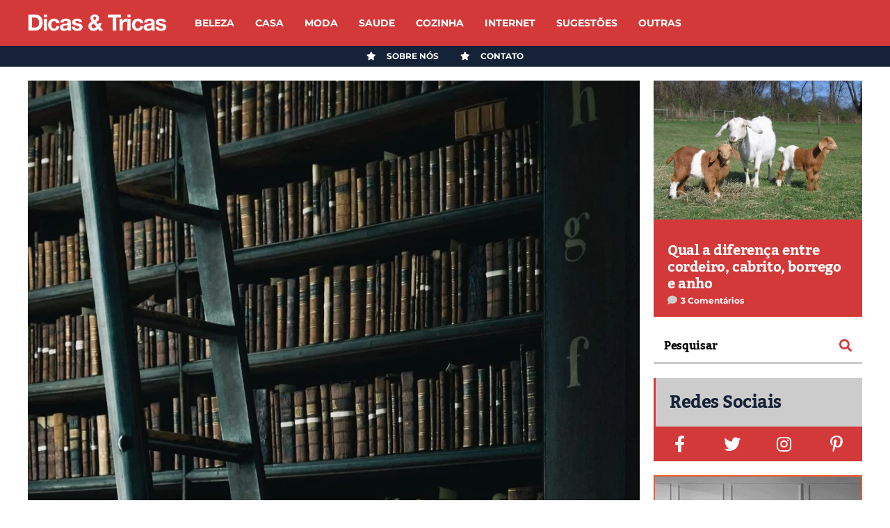

--- FILE ---
content_type: text/html; charset=UTF-8
request_url: https://www.dicasetricas.com/noticias/referenciar-artigo-cientifico/
body_size: 34171
content:
<!DOCTYPE html>
<html lang="pt-PT">
	<head><meta charset="UTF-8"><script>if(navigator.userAgent.match(/MSIE|Internet Explorer/i)||navigator.userAgent.match(/Trident\/7\..*?rv:11/i)){var href=document.location.href;if(!href.match(/[?&]nowprocket/)){if(href.indexOf("?")==-1){if(href.indexOf("#")==-1){document.location.href=href+"?nowprocket=1"}else{document.location.href=href.replace("#","?nowprocket=1#")}}else{if(href.indexOf("#")==-1){document.location.href=href+"&nowprocket=1"}else{document.location.href=href.replace("#","&nowprocket=1#")}}}}</script><script>(()=>{class RocketLazyLoadScripts{constructor(){this.v="2.0.3",this.userEvents=["keydown","keyup","mousedown","mouseup","mousemove","mouseover","mouseenter","mouseout","mouseleave","touchmove","touchstart","touchend","touchcancel","wheel","click","dblclick","input","visibilitychange"],this.attributeEvents=["onblur","onclick","oncontextmenu","ondblclick","onfocus","onmousedown","onmouseenter","onmouseleave","onmousemove","onmouseout","onmouseover","onmouseup","onmousewheel","onscroll","onsubmit"]}async t(){this.i(),this.o(),/iP(ad|hone)/.test(navigator.userAgent)&&this.h(),this.u(),this.l(this),this.m(),this.k(this),this.p(this),this._(),await Promise.all([this.R(),this.L()]),this.lastBreath=Date.now(),this.S(this),this.P(),this.D(),this.O(),this.M(),await this.C(this.delayedScripts.normal),await this.C(this.delayedScripts.defer),await this.C(this.delayedScripts.async),this.F("domReady"),await this.T(),await this.j(),await this.I(),this.F("windowLoad"),await this.A(),window.dispatchEvent(new Event("rocket-allScriptsLoaded")),this.everythingLoaded=!0,this.lastTouchEnd&&await new Promise((t=>setTimeout(t,500-Date.now()+this.lastTouchEnd))),this.H(),this.F("all"),this.U(),this.W()}i(){this.CSPIssue=sessionStorage.getItem("rocketCSPIssue"),document.addEventListener("securitypolicyviolation",(t=>{this.CSPIssue||"script-src-elem"!==t.violatedDirective||"data"!==t.blockedURI||(this.CSPIssue=!0,sessionStorage.setItem("rocketCSPIssue",!0))}),{isRocket:!0})}o(){window.addEventListener("pageshow",(t=>{this.persisted=t.persisted,this.realWindowLoadedFired=!0}),{isRocket:!0}),window.addEventListener("pagehide",(()=>{this.onFirstUserAction=null}),{isRocket:!0})}h(){let t;function e(e){t=e}window.addEventListener("touchstart",e,{isRocket:!0}),window.addEventListener("touchend",(function i(o){Math.abs(o.changedTouches[0].pageX-t.changedTouches[0].pageX)<10&&Math.abs(o.changedTouches[0].pageY-t.changedTouches[0].pageY)<10&&o.timeStamp-t.timeStamp<200&&(o.target.dispatchEvent(new PointerEvent("click",{target:o.target,bubbles:!0,cancelable:!0,detail:1})),event.preventDefault(),window.removeEventListener("touchstart",e,{isRocket:!0}),window.removeEventListener("touchend",i,{isRocket:!0}))}),{isRocket:!0})}q(t){this.userActionTriggered||("mousemove"!==t.type||this.firstMousemoveIgnored?"keyup"===t.type||"mouseover"===t.type||"mouseout"===t.type||(this.userActionTriggered=!0,this.onFirstUserAction&&this.onFirstUserAction()):this.firstMousemoveIgnored=!0),"click"===t.type&&t.preventDefault(),this.savedUserEvents.length>0&&(t.stopPropagation(),t.stopImmediatePropagation()),"touchstart"===this.lastEvent&&"touchend"===t.type&&(this.lastTouchEnd=Date.now()),"click"===t.type&&(this.lastTouchEnd=0),this.lastEvent=t.type,this.savedUserEvents.push(t)}u(){this.savedUserEvents=[],this.userEventHandler=this.q.bind(this),this.userEvents.forEach((t=>window.addEventListener(t,this.userEventHandler,{passive:!1,isRocket:!0})))}U(){this.userEvents.forEach((t=>window.removeEventListener(t,this.userEventHandler,{passive:!1,isRocket:!0}))),this.savedUserEvents.forEach((t=>{t.target.dispatchEvent(new window[t.constructor.name](t.type,t))}))}m(){this.eventsMutationObserver=new MutationObserver((t=>{const e="return false";for(const i of t){if("attributes"===i.type){const t=i.target.getAttribute(i.attributeName);t&&t!==e&&(i.target.setAttribute("data-rocket-"+i.attributeName,t),i.target["rocket"+i.attributeName]=new Function("event",t),i.target.setAttribute(i.attributeName,e))}"childList"===i.type&&i.addedNodes.forEach((t=>{if(t.nodeType===Node.ELEMENT_NODE)for(const i of t.attributes)this.attributeEvents.includes(i.name)&&i.value&&""!==i.value&&(t.setAttribute("data-rocket-"+i.name,i.value),t["rocket"+i.name]=new Function("event",i.value),t.setAttribute(i.name,e))}))}})),this.eventsMutationObserver.observe(document,{subtree:!0,childList:!0,attributeFilter:this.attributeEvents})}H(){this.eventsMutationObserver.disconnect(),this.attributeEvents.forEach((t=>{document.querySelectorAll("[data-rocket-"+t+"]").forEach((e=>{e.setAttribute(t,e.getAttribute("data-rocket-"+t)),e.removeAttribute("data-rocket-"+t)}))}))}k(t){Object.defineProperty(HTMLElement.prototype,"onclick",{get(){return this.rocketonclick||null},set(e){this.rocketonclick=e,this.setAttribute(t.everythingLoaded?"onclick":"data-rocket-onclick","this.rocketonclick(event)")}})}S(t){function e(e,i){let o=e[i];e[i]=null,Object.defineProperty(e,i,{get:()=>o,set(s){t.everythingLoaded?o=s:e["rocket"+i]=o=s}})}e(document,"onreadystatechange"),e(window,"onload"),e(window,"onpageshow");try{Object.defineProperty(document,"readyState",{get:()=>t.rocketReadyState,set(e){t.rocketReadyState=e},configurable:!0}),document.readyState="loading"}catch(t){console.log("WPRocket DJE readyState conflict, bypassing")}}l(t){this.originalAddEventListener=EventTarget.prototype.addEventListener,this.originalRemoveEventListener=EventTarget.prototype.removeEventListener,this.savedEventListeners=[],EventTarget.prototype.addEventListener=function(e,i,o){o&&o.isRocket||!t.B(e,this)&&!t.userEvents.includes(e)||t.B(e,this)&&!t.userActionTriggered||e.startsWith("rocket-")||t.everythingLoaded?t.originalAddEventListener.call(this,e,i,o):t.savedEventListeners.push({target:this,remove:!1,type:e,func:i,options:o})},EventTarget.prototype.removeEventListener=function(e,i,o){o&&o.isRocket||!t.B(e,this)&&!t.userEvents.includes(e)||t.B(e,this)&&!t.userActionTriggered||e.startsWith("rocket-")||t.everythingLoaded?t.originalRemoveEventListener.call(this,e,i,o):t.savedEventListeners.push({target:this,remove:!0,type:e,func:i,options:o})}}F(t){"all"===t&&(EventTarget.prototype.addEventListener=this.originalAddEventListener,EventTarget.prototype.removeEventListener=this.originalRemoveEventListener),this.savedEventListeners=this.savedEventListeners.filter((e=>{let i=e.type,o=e.target||window;return"domReady"===t&&"DOMContentLoaded"!==i&&"readystatechange"!==i||("windowLoad"===t&&"load"!==i&&"readystatechange"!==i&&"pageshow"!==i||(this.B(i,o)&&(i="rocket-"+i),e.remove?o.removeEventListener(i,e.func,e.options):o.addEventListener(i,e.func,e.options),!1))}))}p(t){let e;function i(e){return t.everythingLoaded?e:e.split(" ").map((t=>"load"===t||t.startsWith("load.")?"rocket-jquery-load":t)).join(" ")}function o(o){function s(e){const s=o.fn[e];o.fn[e]=o.fn.init.prototype[e]=function(){return this[0]===window&&t.userActionTriggered&&("string"==typeof arguments[0]||arguments[0]instanceof String?arguments[0]=i(arguments[0]):"object"==typeof arguments[0]&&Object.keys(arguments[0]).forEach((t=>{const e=arguments[0][t];delete arguments[0][t],arguments[0][i(t)]=e}))),s.apply(this,arguments),this}}if(o&&o.fn&&!t.allJQueries.includes(o)){const e={DOMContentLoaded:[],"rocket-DOMContentLoaded":[]};for(const t in e)document.addEventListener(t,(()=>{e[t].forEach((t=>t()))}),{isRocket:!0});o.fn.ready=o.fn.init.prototype.ready=function(i){function s(){parseInt(o.fn.jquery)>2?setTimeout((()=>i.bind(document)(o))):i.bind(document)(o)}return t.realDomReadyFired?!t.userActionTriggered||t.fauxDomReadyFired?s():e["rocket-DOMContentLoaded"].push(s):e.DOMContentLoaded.push(s),o([])},s("on"),s("one"),s("off"),t.allJQueries.push(o)}e=o}t.allJQueries=[],o(window.jQuery),Object.defineProperty(window,"jQuery",{get:()=>e,set(t){o(t)}})}P(){const t=new Map;document.write=document.writeln=function(e){const i=document.currentScript,o=document.createRange(),s=i.parentElement;let n=t.get(i);void 0===n&&(n=i.nextSibling,t.set(i,n));const c=document.createDocumentFragment();o.setStart(c,0),c.appendChild(o.createContextualFragment(e)),s.insertBefore(c,n)}}async R(){return new Promise((t=>{this.userActionTriggered?t():this.onFirstUserAction=t}))}async L(){return new Promise((t=>{document.addEventListener("DOMContentLoaded",(()=>{this.realDomReadyFired=!0,t()}),{isRocket:!0})}))}async I(){return this.realWindowLoadedFired?Promise.resolve():new Promise((t=>{window.addEventListener("load",t,{isRocket:!0})}))}M(){this.pendingScripts=[];this.scriptsMutationObserver=new MutationObserver((t=>{for(const e of t)e.addedNodes.forEach((t=>{"SCRIPT"!==t.tagName||t.noModule||t.isWPRocket||this.pendingScripts.push({script:t,promise:new Promise((e=>{const i=()=>{const i=this.pendingScripts.findIndex((e=>e.script===t));i>=0&&this.pendingScripts.splice(i,1),e()};t.addEventListener("load",i,{isRocket:!0}),t.addEventListener("error",i,{isRocket:!0}),setTimeout(i,1e3)}))})}))})),this.scriptsMutationObserver.observe(document,{childList:!0,subtree:!0})}async j(){await this.J(),this.pendingScripts.length?(await this.pendingScripts[0].promise,await this.j()):this.scriptsMutationObserver.disconnect()}D(){this.delayedScripts={normal:[],async:[],defer:[]},document.querySelectorAll("script[type$=rocketlazyloadscript]").forEach((t=>{t.hasAttribute("data-rocket-src")?t.hasAttribute("async")&&!1!==t.async?this.delayedScripts.async.push(t):t.hasAttribute("defer")&&!1!==t.defer||"module"===t.getAttribute("data-rocket-type")?this.delayedScripts.defer.push(t):this.delayedScripts.normal.push(t):this.delayedScripts.normal.push(t)}))}async _(){await this.L();let t=[];document.querySelectorAll("script[type$=rocketlazyloadscript][data-rocket-src]").forEach((e=>{let i=e.getAttribute("data-rocket-src");if(i&&!i.startsWith("data:")){i.startsWith("//")&&(i=location.protocol+i);try{const o=new URL(i).origin;o!==location.origin&&t.push({src:o,crossOrigin:e.crossOrigin||"module"===e.getAttribute("data-rocket-type")})}catch(t){}}})),t=[...new Map(t.map((t=>[JSON.stringify(t),t]))).values()],this.N(t,"preconnect")}async $(t){if(await this.G(),!0!==t.noModule||!("noModule"in HTMLScriptElement.prototype))return new Promise((e=>{let i;function o(){(i||t).setAttribute("data-rocket-status","executed"),e()}try{if(navigator.userAgent.includes("Firefox/")||""===navigator.vendor||this.CSPIssue)i=document.createElement("script"),[...t.attributes].forEach((t=>{let e=t.nodeName;"type"!==e&&("data-rocket-type"===e&&(e="type"),"data-rocket-src"===e&&(e="src"),i.setAttribute(e,t.nodeValue))})),t.text&&(i.text=t.text),t.nonce&&(i.nonce=t.nonce),i.hasAttribute("src")?(i.addEventListener("load",o,{isRocket:!0}),i.addEventListener("error",(()=>{i.setAttribute("data-rocket-status","failed-network"),e()}),{isRocket:!0}),setTimeout((()=>{i.isConnected||e()}),1)):(i.text=t.text,o()),i.isWPRocket=!0,t.parentNode.replaceChild(i,t);else{const i=t.getAttribute("data-rocket-type"),s=t.getAttribute("data-rocket-src");i?(t.type=i,t.removeAttribute("data-rocket-type")):t.removeAttribute("type"),t.addEventListener("load",o,{isRocket:!0}),t.addEventListener("error",(i=>{this.CSPIssue&&i.target.src.startsWith("data:")?(console.log("WPRocket: CSP fallback activated"),t.removeAttribute("src"),this.$(t).then(e)):(t.setAttribute("data-rocket-status","failed-network"),e())}),{isRocket:!0}),s?(t.fetchPriority="high",t.removeAttribute("data-rocket-src"),t.src=s):t.src="data:text/javascript;base64,"+window.btoa(unescape(encodeURIComponent(t.text)))}}catch(i){t.setAttribute("data-rocket-status","failed-transform"),e()}}));t.setAttribute("data-rocket-status","skipped")}async C(t){const e=t.shift();return e?(e.isConnected&&await this.$(e),this.C(t)):Promise.resolve()}O(){this.N([...this.delayedScripts.normal,...this.delayedScripts.defer,...this.delayedScripts.async],"preload")}N(t,e){this.trash=this.trash||[];let i=!0;var o=document.createDocumentFragment();t.forEach((t=>{const s=t.getAttribute&&t.getAttribute("data-rocket-src")||t.src;if(s&&!s.startsWith("data:")){const n=document.createElement("link");n.href=s,n.rel=e,"preconnect"!==e&&(n.as="script",n.fetchPriority=i?"high":"low"),t.getAttribute&&"module"===t.getAttribute("data-rocket-type")&&(n.crossOrigin=!0),t.crossOrigin&&(n.crossOrigin=t.crossOrigin),t.integrity&&(n.integrity=t.integrity),t.nonce&&(n.nonce=t.nonce),o.appendChild(n),this.trash.push(n),i=!1}})),document.head.appendChild(o)}W(){this.trash.forEach((t=>t.remove()))}async T(){try{document.readyState="interactive"}catch(t){}this.fauxDomReadyFired=!0;try{await this.G(),document.dispatchEvent(new Event("rocket-readystatechange")),await this.G(),document.rocketonreadystatechange&&document.rocketonreadystatechange(),await this.G(),document.dispatchEvent(new Event("rocket-DOMContentLoaded")),await this.G(),window.dispatchEvent(new Event("rocket-DOMContentLoaded"))}catch(t){console.error(t)}}async A(){try{document.readyState="complete"}catch(t){}try{await this.G(),document.dispatchEvent(new Event("rocket-readystatechange")),await this.G(),document.rocketonreadystatechange&&document.rocketonreadystatechange(),await this.G(),window.dispatchEvent(new Event("rocket-load")),await this.G(),window.rocketonload&&window.rocketonload(),await this.G(),this.allJQueries.forEach((t=>t(window).trigger("rocket-jquery-load"))),await this.G();const t=new Event("rocket-pageshow");t.persisted=this.persisted,window.dispatchEvent(t),await this.G(),window.rocketonpageshow&&window.rocketonpageshow({persisted:this.persisted})}catch(t){console.error(t)}}async G(){Date.now()-this.lastBreath>45&&(await this.J(),this.lastBreath=Date.now())}async J(){return document.hidden?new Promise((t=>setTimeout(t))):new Promise((t=>requestAnimationFrame(t)))}B(t,e){return e===document&&"readystatechange"===t||(e===document&&"DOMContentLoaded"===t||(e===window&&"DOMContentLoaded"===t||(e===window&&"load"===t||e===window&&"pageshow"===t)))}static run(){(new RocketLazyLoadScripts).t()}}RocketLazyLoadScripts.run()})();</script>
    	<meta name="viewport" content="width=device-width, initial-scale=1, user-scalable=no">
        
                <link rel="pingback" href="https://www.dicasetricas.com/xmlrpc.php" />
		<script type="rocketlazyloadscript" id="cookie-law-info-gcm-var-js">
var _ckyGcm = {"status":true,"default_settings":[{"analytics":"granted","advertisement":"denied","functional":"denied","necessary":"granted","ad_user_data":"denied","ad_personalization":"denied","regions":"All"}],"wait_for_update":2000,"url_passthrough":false,"ads_data_redaction":false}</script>
<script type="rocketlazyloadscript" id="cookie-law-info-gcm-js" data-rocket-type="text/javascript" data-rocket-src="https://www.dicasetricas.com/wp-content/plugins/cookie-law-info/lite/frontend/js/gcm.min.js" data-rocket-defer defer></script> <script type="rocketlazyloadscript" data-minify="1" id="cookieyes" data-rocket-type="text/javascript" data-rocket-src="https://www.dicasetricas.com/wp-content/cache/min/1/client_data/7cdfc683dd8b3e3640ca990a/script.js?ver=1764610826" data-rocket-defer defer></script><link rel="preload" href="https://www.dicasetricas.com/wp-content/plugins/rate-my-post/public/css/fonts/ratemypost.ttf" type="font/ttf" as="font" crossorigin="anonymous">
<!-- Search Engine Optimization by Rank Math PRO - https://rankmath.com/ -->
<title>Como referenciar um artigo científico | Dicas &amp; Tricas</title><link rel="stylesheet" href="https://www.dicasetricas.com/wp-content/cache/fonts/1/google-fonts/css/b/2/3/5c82762c691e8446e8c2347e3290f.css" data-wpr-hosted-gf-parameters="family=Kadwa%3A300%2C300i%2C400%2C400i%2C700%2C700i%7CMontserrat%3A300%2C300i%2C400%2C400i%2C700%2C700i%7CRoboto%3A300%2C300i%2C400%2C400i%2C700%2C700i&display=swap"/>
<meta name="description" content="O como se referência de um artigo científico é uma parte vital da construção do conhecimento acadêmico, sendo crucial tanto para autores quanto para leitores."/>
<meta name="robots" content="follow, index, max-snippet:-1, max-video-preview:-1, max-image-preview:large"/>
<link rel="canonical" href="https://www.dicasetricas.com/noticias/referenciar-artigo-cientifico/" />
<meta property="og:locale" content="pt_PT" />
<meta property="og:type" content="article" />
<meta property="og:title" content="Como referenciar um artigo científico | Dicas &amp; Tricas" />
<meta property="og:description" content="O como se referência de um artigo científico é uma parte vital da construção do conhecimento acadêmico, sendo crucial tanto para autores quanto para leitores." />
<meta property="og:url" content="https://www.dicasetricas.com/noticias/referenciar-artigo-cientifico/" />
<meta property="og:site_name" content="Dicas &amp; Tricas - Conselhos e dicas úteis" />
<meta property="article:publisher" content="https://www.facebook.com/dicasetricas" />
<meta property="article:author" content="https://www.facebook.com/dicasetricas" />
<meta property="article:section" content="Noticias" />
<meta property="og:updated_time" content="2024-04-30T20:30:51+01:00" />
<meta property="og:image" content="https://www.dicasetricas.com/wp-content/uploads/2023/09/henry-be-lc7xcWebECc-unsplash-e1695825086402.webp" />
<meta property="og:image:secure_url" content="https://www.dicasetricas.com/wp-content/uploads/2023/09/henry-be-lc7xcWebECc-unsplash-e1695825086402.webp" />
<meta property="og:image:width" content="1068" />
<meta property="og:image:height" content="840" />
<meta property="og:image:alt" content="artigo científico" />
<meta property="og:image:type" content="image/webp" />
<meta property="article:published_time" content="2023-09-27T15:50:29+01:00" />
<meta property="article:modified_time" content="2024-04-30T20:30:51+01:00" />
<meta name="twitter:card" content="summary_large_image" />
<meta name="twitter:title" content="Como referenciar um artigo científico | Dicas &amp; Tricas" />
<meta name="twitter:description" content="O como se referência de um artigo científico é uma parte vital da construção do conhecimento acadêmico, sendo crucial tanto para autores quanto para leitores." />
<meta name="twitter:site" content="@dicasetricas2" />
<meta name="twitter:creator" content="@dicasetricas" />
<meta name="twitter:image" content="https://www.dicasetricas.com/wp-content/uploads/2023/09/henry-be-lc7xcWebECc-unsplash-e1695825086402.webp" />
<meta name="twitter:label1" content="Written by" />
<meta name="twitter:data1" content="Diogo Dias" />
<meta name="twitter:label2" content="Time to read" />
<meta name="twitter:data2" content="2 minutes" />
<!-- /Rank Math WordPress SEO plugin -->

<link rel='dns-prefetch' href='//www.googletagmanager.com' />

<link rel='dns-prefetch' href='//pagead2.googlesyndication.com' />
<link rel='dns-prefetch' href='//www.google.com' />

<link rel='dns-prefetch' href='//googletagservices.com' />
<link rel='dns-prefetch' href='//googleads.g.doubleclick.net' />
<link rel='dns-prefetch' href='//adservice.google.com' />

<link rel="alternate" type="application/rss+xml" title="Dicas &amp; Tricas - Conselhos e dicas úteis &raquo; Feed" href="https://www.dicasetricas.com/feed/" />
<link rel="alternate" type="application/rss+xml" title="Dicas &amp; Tricas - Conselhos e dicas úteis &raquo; Feed de comentários" href="https://www.dicasetricas.com/comments/feed/" />
<style id='wp-img-auto-sizes-contain-inline-css' type='text/css'>
img:is([sizes=auto i],[sizes^="auto," i]){contain-intrinsic-size:3000px 1500px}
/*# sourceURL=wp-img-auto-sizes-contain-inline-css */
</style>
<style id='wp-emoji-styles-inline-css' type='text/css'>

	img.wp-smiley, img.emoji {
		display: inline !important;
		border: none !important;
		box-shadow: none !important;
		height: 1em !important;
		width: 1em !important;
		margin: 0 0.07em !important;
		vertical-align: -0.1em !important;
		background: none !important;
		padding: 0 !important;
	}
/*# sourceURL=wp-emoji-styles-inline-css */
</style>
<link rel='stylesheet' id='wp-block-library-css' href='https://www.dicasetricas.com/wp-includes/css/dist/block-library/style.min.css?ver=6.9' type='text/css' media='all' />
<style id='wp-block-heading-inline-css' type='text/css'>
h1:where(.wp-block-heading).has-background,h2:where(.wp-block-heading).has-background,h3:where(.wp-block-heading).has-background,h4:where(.wp-block-heading).has-background,h5:where(.wp-block-heading).has-background,h6:where(.wp-block-heading).has-background{padding:1.25em 2.375em}h1.has-text-align-left[style*=writing-mode]:where([style*=vertical-lr]),h1.has-text-align-right[style*=writing-mode]:where([style*=vertical-rl]),h2.has-text-align-left[style*=writing-mode]:where([style*=vertical-lr]),h2.has-text-align-right[style*=writing-mode]:where([style*=vertical-rl]),h3.has-text-align-left[style*=writing-mode]:where([style*=vertical-lr]),h3.has-text-align-right[style*=writing-mode]:where([style*=vertical-rl]),h4.has-text-align-left[style*=writing-mode]:where([style*=vertical-lr]),h4.has-text-align-right[style*=writing-mode]:where([style*=vertical-rl]),h5.has-text-align-left[style*=writing-mode]:where([style*=vertical-lr]),h5.has-text-align-right[style*=writing-mode]:where([style*=vertical-rl]),h6.has-text-align-left[style*=writing-mode]:where([style*=vertical-lr]),h6.has-text-align-right[style*=writing-mode]:where([style*=vertical-rl]){rotate:180deg}
/*# sourceURL=https://www.dicasetricas.com/wp-includes/blocks/heading/style.min.css */
</style>
<style id='wp-block-paragraph-inline-css' type='text/css'>
.is-small-text{font-size:.875em}.is-regular-text{font-size:1em}.is-large-text{font-size:2.25em}.is-larger-text{font-size:3em}.has-drop-cap:not(:focus):first-letter{float:left;font-size:8.4em;font-style:normal;font-weight:100;line-height:.68;margin:.05em .1em 0 0;text-transform:uppercase}body.rtl .has-drop-cap:not(:focus):first-letter{float:none;margin-left:.1em}p.has-drop-cap.has-background{overflow:hidden}:root :where(p.has-background){padding:1.25em 2.375em}:where(p.has-text-color:not(.has-link-color)) a{color:inherit}p.has-text-align-left[style*="writing-mode:vertical-lr"],p.has-text-align-right[style*="writing-mode:vertical-rl"]{rotate:180deg}
/*# sourceURL=https://www.dicasetricas.com/wp-includes/blocks/paragraph/style.min.css */
</style>
<style id='wp-block-spacer-inline-css' type='text/css'>
.wp-block-spacer{clear:both}
/*# sourceURL=https://www.dicasetricas.com/wp-includes/blocks/spacer/style.min.css */
</style>
<style id='global-styles-inline-css' type='text/css'>
:root{--wp--preset--aspect-ratio--square: 1;--wp--preset--aspect-ratio--4-3: 4/3;--wp--preset--aspect-ratio--3-4: 3/4;--wp--preset--aspect-ratio--3-2: 3/2;--wp--preset--aspect-ratio--2-3: 2/3;--wp--preset--aspect-ratio--16-9: 16/9;--wp--preset--aspect-ratio--9-16: 9/16;--wp--preset--color--black: #000000;--wp--preset--color--cyan-bluish-gray: #abb8c3;--wp--preset--color--white: #ffffff;--wp--preset--color--pale-pink: #f78da7;--wp--preset--color--vivid-red: #cf2e2e;--wp--preset--color--luminous-vivid-orange: #ff6900;--wp--preset--color--luminous-vivid-amber: #fcb900;--wp--preset--color--light-green-cyan: #7bdcb5;--wp--preset--color--vivid-green-cyan: #00d084;--wp--preset--color--pale-cyan-blue: #8ed1fc;--wp--preset--color--vivid-cyan-blue: #0693e3;--wp--preset--color--vivid-purple: #9b51e0;--wp--preset--gradient--vivid-cyan-blue-to-vivid-purple: linear-gradient(135deg,rgb(6,147,227) 0%,rgb(155,81,224) 100%);--wp--preset--gradient--light-green-cyan-to-vivid-green-cyan: linear-gradient(135deg,rgb(122,220,180) 0%,rgb(0,208,130) 100%);--wp--preset--gradient--luminous-vivid-amber-to-luminous-vivid-orange: linear-gradient(135deg,rgb(252,185,0) 0%,rgb(255,105,0) 100%);--wp--preset--gradient--luminous-vivid-orange-to-vivid-red: linear-gradient(135deg,rgb(255,105,0) 0%,rgb(207,46,46) 100%);--wp--preset--gradient--very-light-gray-to-cyan-bluish-gray: linear-gradient(135deg,rgb(238,238,238) 0%,rgb(169,184,195) 100%);--wp--preset--gradient--cool-to-warm-spectrum: linear-gradient(135deg,rgb(74,234,220) 0%,rgb(151,120,209) 20%,rgb(207,42,186) 40%,rgb(238,44,130) 60%,rgb(251,105,98) 80%,rgb(254,248,76) 100%);--wp--preset--gradient--blush-light-purple: linear-gradient(135deg,rgb(255,206,236) 0%,rgb(152,150,240) 100%);--wp--preset--gradient--blush-bordeaux: linear-gradient(135deg,rgb(254,205,165) 0%,rgb(254,45,45) 50%,rgb(107,0,62) 100%);--wp--preset--gradient--luminous-dusk: linear-gradient(135deg,rgb(255,203,112) 0%,rgb(199,81,192) 50%,rgb(65,88,208) 100%);--wp--preset--gradient--pale-ocean: linear-gradient(135deg,rgb(255,245,203) 0%,rgb(182,227,212) 50%,rgb(51,167,181) 100%);--wp--preset--gradient--electric-grass: linear-gradient(135deg,rgb(202,248,128) 0%,rgb(113,206,126) 100%);--wp--preset--gradient--midnight: linear-gradient(135deg,rgb(2,3,129) 0%,rgb(40,116,252) 100%);--wp--preset--font-size--small: 13px;--wp--preset--font-size--medium: 20px;--wp--preset--font-size--large: 36px;--wp--preset--font-size--x-large: 42px;--wp--preset--spacing--20: 0.44rem;--wp--preset--spacing--30: 0.67rem;--wp--preset--spacing--40: 1rem;--wp--preset--spacing--50: 1.5rem;--wp--preset--spacing--60: 2.25rem;--wp--preset--spacing--70: 3.38rem;--wp--preset--spacing--80: 5.06rem;--wp--preset--shadow--natural: 6px 6px 9px rgba(0, 0, 0, 0.2);--wp--preset--shadow--deep: 12px 12px 50px rgba(0, 0, 0, 0.4);--wp--preset--shadow--sharp: 6px 6px 0px rgba(0, 0, 0, 0.2);--wp--preset--shadow--outlined: 6px 6px 0px -3px rgb(255, 255, 255), 6px 6px rgb(0, 0, 0);--wp--preset--shadow--crisp: 6px 6px 0px rgb(0, 0, 0);}:where(.is-layout-flex){gap: 0.5em;}:where(.is-layout-grid){gap: 0.5em;}body .is-layout-flex{display: flex;}.is-layout-flex{flex-wrap: wrap;align-items: center;}.is-layout-flex > :is(*, div){margin: 0;}body .is-layout-grid{display: grid;}.is-layout-grid > :is(*, div){margin: 0;}:where(.wp-block-columns.is-layout-flex){gap: 2em;}:where(.wp-block-columns.is-layout-grid){gap: 2em;}:where(.wp-block-post-template.is-layout-flex){gap: 1.25em;}:where(.wp-block-post-template.is-layout-grid){gap: 1.25em;}.has-black-color{color: var(--wp--preset--color--black) !important;}.has-cyan-bluish-gray-color{color: var(--wp--preset--color--cyan-bluish-gray) !important;}.has-white-color{color: var(--wp--preset--color--white) !important;}.has-pale-pink-color{color: var(--wp--preset--color--pale-pink) !important;}.has-vivid-red-color{color: var(--wp--preset--color--vivid-red) !important;}.has-luminous-vivid-orange-color{color: var(--wp--preset--color--luminous-vivid-orange) !important;}.has-luminous-vivid-amber-color{color: var(--wp--preset--color--luminous-vivid-amber) !important;}.has-light-green-cyan-color{color: var(--wp--preset--color--light-green-cyan) !important;}.has-vivid-green-cyan-color{color: var(--wp--preset--color--vivid-green-cyan) !important;}.has-pale-cyan-blue-color{color: var(--wp--preset--color--pale-cyan-blue) !important;}.has-vivid-cyan-blue-color{color: var(--wp--preset--color--vivid-cyan-blue) !important;}.has-vivid-purple-color{color: var(--wp--preset--color--vivid-purple) !important;}.has-black-background-color{background-color: var(--wp--preset--color--black) !important;}.has-cyan-bluish-gray-background-color{background-color: var(--wp--preset--color--cyan-bluish-gray) !important;}.has-white-background-color{background-color: var(--wp--preset--color--white) !important;}.has-pale-pink-background-color{background-color: var(--wp--preset--color--pale-pink) !important;}.has-vivid-red-background-color{background-color: var(--wp--preset--color--vivid-red) !important;}.has-luminous-vivid-orange-background-color{background-color: var(--wp--preset--color--luminous-vivid-orange) !important;}.has-luminous-vivid-amber-background-color{background-color: var(--wp--preset--color--luminous-vivid-amber) !important;}.has-light-green-cyan-background-color{background-color: var(--wp--preset--color--light-green-cyan) !important;}.has-vivid-green-cyan-background-color{background-color: var(--wp--preset--color--vivid-green-cyan) !important;}.has-pale-cyan-blue-background-color{background-color: var(--wp--preset--color--pale-cyan-blue) !important;}.has-vivid-cyan-blue-background-color{background-color: var(--wp--preset--color--vivid-cyan-blue) !important;}.has-vivid-purple-background-color{background-color: var(--wp--preset--color--vivid-purple) !important;}.has-black-border-color{border-color: var(--wp--preset--color--black) !important;}.has-cyan-bluish-gray-border-color{border-color: var(--wp--preset--color--cyan-bluish-gray) !important;}.has-white-border-color{border-color: var(--wp--preset--color--white) !important;}.has-pale-pink-border-color{border-color: var(--wp--preset--color--pale-pink) !important;}.has-vivid-red-border-color{border-color: var(--wp--preset--color--vivid-red) !important;}.has-luminous-vivid-orange-border-color{border-color: var(--wp--preset--color--luminous-vivid-orange) !important;}.has-luminous-vivid-amber-border-color{border-color: var(--wp--preset--color--luminous-vivid-amber) !important;}.has-light-green-cyan-border-color{border-color: var(--wp--preset--color--light-green-cyan) !important;}.has-vivid-green-cyan-border-color{border-color: var(--wp--preset--color--vivid-green-cyan) !important;}.has-pale-cyan-blue-border-color{border-color: var(--wp--preset--color--pale-cyan-blue) !important;}.has-vivid-cyan-blue-border-color{border-color: var(--wp--preset--color--vivid-cyan-blue) !important;}.has-vivid-purple-border-color{border-color: var(--wp--preset--color--vivid-purple) !important;}.has-vivid-cyan-blue-to-vivid-purple-gradient-background{background: var(--wp--preset--gradient--vivid-cyan-blue-to-vivid-purple) !important;}.has-light-green-cyan-to-vivid-green-cyan-gradient-background{background: var(--wp--preset--gradient--light-green-cyan-to-vivid-green-cyan) !important;}.has-luminous-vivid-amber-to-luminous-vivid-orange-gradient-background{background: var(--wp--preset--gradient--luminous-vivid-amber-to-luminous-vivid-orange) !important;}.has-luminous-vivid-orange-to-vivid-red-gradient-background{background: var(--wp--preset--gradient--luminous-vivid-orange-to-vivid-red) !important;}.has-very-light-gray-to-cyan-bluish-gray-gradient-background{background: var(--wp--preset--gradient--very-light-gray-to-cyan-bluish-gray) !important;}.has-cool-to-warm-spectrum-gradient-background{background: var(--wp--preset--gradient--cool-to-warm-spectrum) !important;}.has-blush-light-purple-gradient-background{background: var(--wp--preset--gradient--blush-light-purple) !important;}.has-blush-bordeaux-gradient-background{background: var(--wp--preset--gradient--blush-bordeaux) !important;}.has-luminous-dusk-gradient-background{background: var(--wp--preset--gradient--luminous-dusk) !important;}.has-pale-ocean-gradient-background{background: var(--wp--preset--gradient--pale-ocean) !important;}.has-electric-grass-gradient-background{background: var(--wp--preset--gradient--electric-grass) !important;}.has-midnight-gradient-background{background: var(--wp--preset--gradient--midnight) !important;}.has-small-font-size{font-size: var(--wp--preset--font-size--small) !important;}.has-medium-font-size{font-size: var(--wp--preset--font-size--medium) !important;}.has-large-font-size{font-size: var(--wp--preset--font-size--large) !important;}.has-x-large-font-size{font-size: var(--wp--preset--font-size--x-large) !important;}
/*# sourceURL=global-styles-inline-css */
</style>

<style id='classic-theme-styles-inline-css' type='text/css'>
/*! This file is auto-generated */
.wp-block-button__link{color:#fff;background-color:#32373c;border-radius:9999px;box-shadow:none;text-decoration:none;padding:calc(.667em + 2px) calc(1.333em + 2px);font-size:1.125em}.wp-block-file__button{background:#32373c;color:#fff;text-decoration:none}
/*# sourceURL=/wp-includes/css/classic-themes.min.css */
</style>
<link data-minify="1" rel='stylesheet' id='rate-my-post-css' href='https://www.dicasetricas.com/wp-content/cache/min/1/wp-content/plugins/rate-my-post/public/css/rate-my-post.min.css?ver=1764610825' type='text/css' media='all' />
<style id='rate-my-post-inline-css' type='text/css'>
.rmp-icon--full-highlight {color: #d75933;}.rmp-icon--half-highlight {  background: -webkit-gradient(linear, left top, right top, color-stop(50%, #d75933), color-stop(50%, #ccc));  background: linear-gradient(to right, #d75933 50%, #ccc 50%);-webkit-background-clip: text;-webkit-text-fill-color: transparent;}.rmp-rating-widget .rmp-icon--half-highlight {    background: -webkit-gradient(linear, left top, right top, color-stop(50%, #d75933), color-stop(50%, #ccc));    background: linear-gradient(to right, #d75933 50%, #ccc 50%);    -webkit-background-clip: text;    -webkit-text-fill-color: transparent;}.rmp-rating-widget .rmp-icon--full-highlight {  color: #d75933;}@media (hover: hover) {.rmp-rating-widget .rmp-icon--hovered {color: #4193f7;    -webkit-background-clip: initial;    -webkit-text-fill-color: initial;    background: transparent;    -webkit-transition: .1s color ease-in;    transition: .1s color ease-in;}}.rmp-rating-widget .rmp-icon--processing-rating {color: #d75933;  -webkit-background-clip: initial;  -webkit-text-fill-color: initial;  background: transparent;}.rmp-widgets-container.rmp-wp-plugin.rmp-main-container .rmp-heading.rmp-heading--title {  margin-bottom: 70px;}.rmp-rating-widget .rmp-icon--ratings {  font-size: 30px;}
.rmp-icon--full-highlight {color: #d75933;}.rmp-icon--half-highlight {  background: -webkit-gradient(linear, left top, right top, color-stop(50%, #d75933), color-stop(50%, #ccc));  background: linear-gradient(to right, #d75933 50%, #ccc 50%);-webkit-background-clip: text;-webkit-text-fill-color: transparent;}.rmp-rating-widget .rmp-icon--half-highlight {    background: -webkit-gradient(linear, left top, right top, color-stop(50%, #d75933), color-stop(50%, #ccc));    background: linear-gradient(to right, #d75933 50%, #ccc 50%);    -webkit-background-clip: text;    -webkit-text-fill-color: transparent;}.rmp-rating-widget .rmp-icon--full-highlight {  color: #d75933;}@media (hover: hover) {.rmp-rating-widget .rmp-icon--hovered {color: #4193f7;    -webkit-background-clip: initial;    -webkit-text-fill-color: initial;    background: transparent;    -webkit-transition: .1s color ease-in;    transition: .1s color ease-in;}}.rmp-rating-widget .rmp-icon--processing-rating {color: #d75933;  -webkit-background-clip: initial;  -webkit-text-fill-color: initial;  background: transparent;}.rmp-widgets-container.rmp-wp-plugin.rmp-main-container .rmp-heading.rmp-heading--title {  margin-bottom: 70px;}.rmp-rating-widget .rmp-icon--ratings {  font-size: 30px;}
/*# sourceURL=rate-my-post-inline-css */
</style>
<link data-minify="1" rel='stylesheet' id='hunted-parent-css' href='https://www.dicasetricas.com/wp-content/cache/min/1/wp-content/themes/hunted/style.css?ver=1764610826' type='text/css' media='all' />

<link data-minify="1" rel='stylesheet' id='normalize-css' href='https://www.dicasetricas.com/wp-content/cache/min/1/wp-content/themes/hunted/css/normalize.css?ver=1764610826' type='text/css' media='all' />
<link rel='stylesheet' id='hunted-style-css' href='https://www.dicasetricas.com/wp-content/themes/hunted-child/style.css?ver=6.9' type='text/css' media='all' />
<link data-minify="1" rel='stylesheet' id='font-awesome-v4shim-css' href='https://www.dicasetricas.com/wp-content/cache/min/1/wp-content/plugins/types/vendor/toolset/toolset-common/res/lib/font-awesome/css/v4-shims.css?ver=1764610826' type='text/css' media='screen' />
<link data-minify="1" rel='stylesheet' id='font-awesome-css' href='https://www.dicasetricas.com/wp-content/cache/min/1/wp-content/plugins/types/vendor/toolset/toolset-common/res/lib/font-awesome/css/all.css?ver=1764610826' type='text/css' media='screen' />
<link data-minify="1" rel='stylesheet' id='bxslider-css' href='https://www.dicasetricas.com/wp-content/cache/min/1/wp-content/themes/hunted/css/jquery.bxslider.css?ver=1764610826' type='text/css' media='all' />
<link data-minify="1" rel='stylesheet' id='hunted-responsive-css' href='https://www.dicasetricas.com/wp-content/cache/min/1/wp-content/themes/hunted/css/responsive.css?ver=1764610826' type='text/css' media='all' />
<link data-minify="1" rel='stylesheet' id='slicknav-css' href='https://www.dicasetricas.com/wp-content/cache/min/1/wp-content/themes/hunted/css/slicknav.css?ver=1764610826' type='text/css' media='all' />
<style id='slicknav-inline-css' type='text/css'>


			body { background-color: #FFF; }

			

			.site-mid,
			.header-widgets-container { background-color: #FFF; }

			

			input, textarea { border-color: #cccccc; background-color: #FFF; color: #555; }
			select { background-color: #cccccc; color: #555; }
			table, th, td { border-color: #cccccc; }
			blockquote, pre { background-color: #162238; color: #FFF; }

			

			span.page-numbers.dots,
			span.page-numbers.current,
			.pagenavi a.page-numbers,
			.pagenavi a.page-numbers:visited,
			.page-navi-prev-badge,
			.page-navi-next-badge { color: #999; }
			.pagenavi a.page-numbers:hover { color: #d43939; }
			span.page-numbers.current { color: #cccccc; }

			.pagenavi a.next.page-numbers,
			.pagenavi a.prev.page-numbers,
			.nothing-found,
			.page-404 { background-color: #FFF; color: #999; border-color: #cccccc; }
			.filter-bar { background-color: #d43939; color: #FFF; border-color: #162238; }
			.pagenavi a.next.page-numbers:hover,
			.pagenavi a.prev.page-numbers:hover { background-color: #162238; color: #FFF; border-color: #d43939; }
			#googleMap { height: 500px; }

			

				.site-mid,
				.header-widgets-container { max-width: 1240px; }

				

			article.post,
			.author-desc { background-color: #FFF; color: #555; }

			article a,
			article a:visited,
			.author-box-outer a,
			.author-box-outer a:visited,
			.page-navi a,
			.page-navi a:visited { color: #000; }
			article a:hover,
			.author-box-outer a:hover,
			.page-navi a:hover { color: #d43939; }

			article .listing-comment a,
			article .listing-comment a:visited,
			article .listing-comment-w-o-date a,
			article .listing-comment-w-o-date a:visited,
			article .home-cat-tag-page a,
			article .home-cat-tag-page a:visited,
			.author-links a,
			.author-links a:visited { color: #999; }
			article .listing-date a,
			article .listing-date a:visited { color: #162238; }
			article .listing-date a:hover,
			article .listing-comment a:hover,
			article .listing-comment-w-o-date a:hover,
			article .home-cat-tag-page a:hover,
			a.btnReadMore,
			a.btnReadMore:visited,
			.author-links a:hover { color: #d43939; }
			a.btnReadMore:hover { color: #162238; }
			article .post-styleZ-info .table-cell-middle,
			.author-box-outer { border-color: #cccccc; }
			article .home-cat-tag-page,
			.author-bar-avatar,
			.author-bar-date-views,
			.share-bar span { color: #999; }
			.header-area-date { color: #162238; }
			.author-bar-avatar,
			.hunted-sep { border-color: #d43939; }

			article.post h1, article.post h2, article.post h3, article.post h4, article.post h5, article.post h6 { color: #000; }
			.sticky-icon { background-color: #d43939; color: #FFF; }
			article .wp-caption p.wp-caption-text { background: rgba(0,0,0, 0.7); color: #FFF; }
			article .wp-caption a,
			article .wp-caption a:visited,
			blockquote a,
			blockquote a:visited { color: #d43939; }
			article .wp-caption a:hover,
			blockquote a:hover { color: #cccccc; }
			.wpcf7-form p { color: #999; }

			

			.related-posts a .listing-box,
			.related-posts a:visited .listing-box { color: #000; }
			.related-posts a .listing-box .listing-date,
			.related-posts a:visited .listing-box .listing-date { color: #000; }
			.related-posts a:hover .listing-box { color: #d43939; }

			

			.comments-container { background-color: #FFF; color: #555; }
			.comment-reply-title,
			.comments .comments-hdr { color: #000; }
			.comments a,
			.comments a:visited,
			.comment-author-name { color: #162238; }
			.comments a:hover { color: #d43939; }
			.comments-paging .page-numbers.current,
			.comment-date,
			.must-log-in,
			.logged-in-as,
			.comment-input-hdr { color: #999; }
			.comments span.page-numbers.current { color: #cccccc; }
			input[type="submit"] { background-color: #FFF; color: #999; border-color: #cccccc; }
			input[type="submit"]:hover { background-color: #162238; color: #FFF; border-color: #d43939; }

			.btnEdit,
			.btnReply { background-color: #FFF; border-color: #cccccc; }
			a.comment-edit-link,
			a.comment-edit-link:visited,
			a.comment-reply-link,
			a.comment-reply-link:visited,
			a.comment-reply-login,
			a.comment-reply-login:visited { color: #999; }
			.btnEdit:hover,
			.btnReply:hover { background-color: #162238; border-color: #d43939; }
			a.comment-edit-link:hover,
			a.comment-reply-link:hover,
			a.comment-reply-login:hover { color: #FFF; }

			.comment-awaiting { color: #d43939; }
			.comment-text h1, .comment-text h2, .comment-text h3, .comment-text h4, .comment-text h5, .comment-text h6 { color: #000; }

			

				.top-line-outer,
				.top-line-inner { background-color: #162238; padding: 0px; }

				.top-line-container { max-width: 100%; }

			.spot-messages,
			.spot-messages a,
			.spot-messages a:visited,
			.assign-menu { color: #FFF; }

			.mobile-header,
			#sticky-menu-container { background-color: #d43939; }
			.hunted-menu-button,
			.slicknav_menu a,
			.slicknav_menu a:visited { color: #FFF; }
			.slicknav_menu a:hover { color: #162238; }
			.header-menu-touch { border-color: #FFF; }

			.logo-text a,
			.logo-text a:visited { color: #FFF; }
			h1.logo-text { font-size: 30px; }
			.mobile-header h1.logo-text,
			#sticky-menu h1.logo-text { font-size: 25px; }

			

			.header-menu-outer a,
			.header-menu-outer a:visited,
			.header-menu-outer li.nav-sep { color: #FFF; }
			.header-menu-outer a:hover { color: #d43939; }

			.site-nav2 a,
			.site-nav2 a:visited,
			.btn-to-top,
			.header-social .social-menu-item,
			.hunted-top-search-button,
			.top-search input,
			.top-search-touch input,
			.top-search-touch i { color: #FFF; }
			.site-nav2 a:hover,
			.btn-to-top:hover,
			.header-social .social-menu-item:hover,
			.hunted-top-search-button:hover { color: #162238; }
			.site-nav2 li ul { background-color: #d43939; }
			.site-nav2 li ul a,
			.site-nav2 li ul a:visited { color: #FFF; }
			.site-nav2 li ul a:hover { color: #162238; }

			.site-top-container,
			.menu-sticky,
			.top-search input,
			.top-search-touch input { background-color: #d43939; }

			

				.site-logo-outer,
				.site-logo-outer-handler { display: inline-table; vertical-align: middle; margin: 0px 40px 0px 0px; text-align: left; }
				.site-logo-container { display: table-cell; vertical-align: middle; }
				.site-logo-container img { height: auto; }

				.site-logo-outer,
				.site-logo-outer-handler,
				.top-extra { height: 66px; }
				.site-logo-container img { max-height: 40px; }

				

			.sticky-logo-outer,
			#sticky-menu .top-extra { height: 50px; }

			.site-top-container { padding-left: 0px; padding-right: 0px; }

			.top-line-outer { margin-bottom: 20px; }

				.site-top { max-width: 100%; padding: 0px; }

				.site-top-container { max-width: 1240px; margin: auto; padding-left: 20px; padding-right: 20px; }
				.site-top-container-outer { background-color: #d43939; }

				@media all and (min-width: 960px) {

				#site-menu,
				#site-menu-sticky,
				#sticky-menu { display: block; }
				.mobile-header { display: none; }
				.site-top { margin-top: 0px; display: block; }
				body { margin-top: 0px; }

				.spot-messages {
					float: left;
					width: 50%;
				}

				.header-menu-outer {
					display: inline-block;
					text-align: center;
					font-size: 0;
				}

			}

			

			.slider-caption,
			.slide-info-inner { color: #FFF; }
			.slider-date,
			.slider-author,
			.slider-comment-icon,
			.slider-categories { color: #cccccc; }
			.slider-author-avatar { border-color: #d43939; }

			

				.slide-text { background: rgba(22,34,56,0.6); -webkit-transition: all 0.3s ease-out; transition: all 0.3s ease-out; }
				.slide-a:hover .slide-text { background: rgba(22,34,56, 1); }

				

				.hunted-slider-container .bx-wrapper .bx-pager.bx-default-pager a { background-color: #d43939; }
				.hunted-slider-container .bx-wrapper .bx-controls-direction a,
				.hunted-slider-container .bx-wrapper .bx-controls-direction a:visited { color: #d43939; }
				.hunted-slider-container .bx-wrapper .bx-controls-direction a:hover { color: #FFF; }

				

				.bx-wrapper .bx-pager.bx-default-pager a { width: 10px; height: 10px; -moz-border-radius: 5px; -webkit-border-radius: 5px; border-radius: 5px; }

				

				.bx-wrapper .bx-pager { text-align: left; padding-left: 20px; }
				.bx-wrapper .bx-pager.bx-default-pager a { text-indent: -9999px; }

				@media all and (min-width: 640px) {

						.bx-pager-outer { max-width: 1240px; }
						.bx-wrapper .bx-pager { padding-left: 35px; }

						 .bx-wrapper .bx-pager { padding-left: 15px; } }

				@media all and (min-width: 640px) { .hunted-slider-container { display: block; } }

				

			.widget-item h2,
			.widget-view-all { color: #162238; background-color: #cccccc; border-color: #d43939; }
			.widget-view-all:hover { color: #FFF; background-color: #000; }

			.widget-item { background-color: #FFF; color: #555; border-bottom-color: #cccccc; }
			.widget-item a,
			.hunted-post-widget .post-styleZ { color: #000; }
			.widget-item .table-cell-middle,
			.hunted-post-widget .post-styleZ .table-cell-middle { border-bottom-color: #cccccc; }
			.widget-item a:hover,
			.hunted-post-widget .post-styleZ:hover { color: #d43939; }

			.widget-item .wp-tag-cloud li { background-color: #FFF; border-color: #cccccc; }
			.widget-item .wp-tag-cloud li a { color: #999; }
			.widget-item .wp-tag-cloud li:hover { background-color: #162238; border-color: #d43939; }
			.widget-item .wp-tag-cloud li:hover a { color: #FFF; }

			.social-widget-outer { background-color: #d43939; }
			.social-widget li a,
			.social-widget li a:hover { color: #FFF; }

			.search-widget-inner { border-bottom-color: #cccccc; }
			.search-widget-s-icon,
			.search-widget-s-pro-icon { color: #d43939; }
			.search-widget-s-icon:hover,
			.search-widget-s-pro-icon:hover { color: #162238; }
			.search-widget-input { background-color: #FFF !important; color: #000 !important; }

			.hunted-posts-widget .listing-date { color: #162238; }
			.hunted-posts-widget .listing-comment,
			.hunted-posts-widget .listing-comment-w-o-date,
			.post-styleZ-info .sponsored-post { color: #999; }
			.recent-comment-author { color: #999; }

			.footer-box-inner { max-width: 1240px; }.footer-bottom { max-width: 1240px; }

			.footer-box-outer { background-color: #162238; }

			.footer-bottom-outer { background-color: #cccccc; }
			.footer-bottom-outer a,
			.footer-menu-outer li.nav-sep,
			.footer-text,
			.footer-menu-outer .assign-menu { color: #999; }
			.footer-bottom-outer a:hover { color: #d43939; }

			.widget-item-footer h2 { color: #FFF  border-color: #d43939; }

			.widget-item-footer { color: #cccccc; }
			.widget-item-footer a,
			.footer-widget-area .hunted-post-widget .post-styleZ { color: #FFF; }
			.widget-item-footer a:hover,
			.footer-widget-area .hunted-post-widget .post-styleZ:hover { color: #d43939; }

			.widget-item-footer .wp-tag-cloud li { background-color: #162238; border-color: #FFF; }
			.widget-item-footer .wp-tag-cloud li a { color: #FFF; }
			.widget-item-footer .wp-tag-cloud li:hover { background-color: #FFF; border-color: #d43939; }
			.widget-item-footer .wp-tag-cloud li:hover a { color: #d43939; }

			.widget-item-footer input, .widget-item-footer textarea { border-color: #FFF; background-color: #162238; color: #555; }
			.widget-item-footer select { background-color: #FFF; color: #555; }

			.footer-widget-area .search-widget-s-icon:hover,
			.footer-widget-area .search-widget-s-pro-icon:hover { color: #FFF; }
			.footer-widget-area .search-widget-input { background-color: #162238 !important; color: #FFF !important; }

			.footer-widget-area .hunted-posts-widget .listing-date { color: #cccccc; }

			

				.leaderboard-responsive.leaderboard-full,
				.leaderboard-responsive.leaderboard-among { display: block; }

				

			.mc4wp-form input[type="submit"] { background-color: #FFF; color: #999; border-color: #cccccc; }
			.mc4wp-form input[type="submit"]:hover { background-color: #162238; color: #FFF; border-color: #d43939; }

			.widget-item-footer .mc4wp-form input[type="submit"] { background-color: #162238; color: #FFF; border-color: #FFF; }
			.widget-item-footer .mc4wp-form input[type="submit"]:hover { background-color: #FFF; color: #d43939; border-color: #d43939; }

			.newsletter-bar { background-color: #d43939; color: #FFF; }
			.newsletter-bar .mc4wp-form input[type="text"],
			.newsletter-bar .mc4wp-form input[type="email"] { border-color: #FFF; color: #FFF; }
			.newsletter-bar .mc4wp-form input[type="submit"] { background-color: #162238; border-color: #FFF; color: #FFF; }
			.newsletter-bar .mc4wp-form input[type="submit"]:hover { background-color: #d43939; }
			.newsletter-bar ::-webkit-input-placeholder {
				color: #FFF
			}
			.newsletter-bar :-moz-placeholder {
			   color: #FFF
			   opacity: 1;
			}
			.newsletter-bar ::-moz-placeholder {
			   color: #FFF
			   opacity: 1;
			}
			.newsletter-bar :-ms-input-placeholder {
			   color: #FFF
			}

			

			.hunted-font-1, .comment-reply-title, .widget_search .widget-item-inner, .widget_rss .widget-item-inner ul li a.rsswidget, .widget_recent_entries .widget-item-inner {
				font-family: "Kadwa", serif;
				letter-spacing: -0.02em;
			}

			.hunted-font-2, .comment-form input, .comment-form textarea, .comment-form p.comment-subscription-form, blockquote, .widget_rss cite, .widget_text .widget-item-inner, .widget_rss .widget-item-inner, .widget_tag_cloud .widget-item-inner, .newsletter-bar .mc4wp-form, .wpcf7-form input, .wpcf7-form textarea, .widget_mc4wp_form_widget, .mc4wp-form, p.comment-form-cookies-consent label[for="wp-comment-cookies-consent"] {
				font-family: "Roboto", sans-serif;
			}

			.hunted-font-3, .footer-nav, .rss-date, input[type="submit"], .wpcf7-form p, .widget_categories .widget-item-inner, .widget_archive .widget-item-inner, .widget_pages .widget-item-inner, .widget_meta .widget-item-inner, .widget_nav_menu .widget-item-inner, .widget_recent_comments .widget-item-inner, .widget_calendar .widget-item-inner {
				font-family: "Montserrat", sans-serif;
			}

			

			.wp-block-pullquote { border-color: #d43939; }
			.wp-block-pullquote.is-style-default { background-color: #162238; color: #FFF; }

			.wp-block-verse,
			.wp-block-pullquote blockquote,
			.wp-block-pullquote cite { font-family: "Kadwa", serif;; }

			.wp-block-image figcaption,
			.wp-block-embed figcaption,
			.wp-block-audio figcaption,
			.wp-block-video figcaption,
			.wp-block-latest-posts time { color: #999; }

			.wp-block-table td,
			.wp-block-separator { border-color: #999; }

			.wp-block-media-text { color: #000; }

			.wp-block-verse,
			.wp-block-code,
			.wp-block-preformatted { background-color: #FFF; color: #555; }

			.footer-box-outer span {
color: #fff;
}
.footer-box-outer h2 {
color: #c34640;
}
.home .top-line-outer {
 margin-bottom: 0;
}

@media only screen and (min-device-width: 8px) and (max-device-width: 1024px) {

div.related-posts-container {
display: none !important;
}
.top-line-outer {
 margin-bottom: 70px;
}

div.image-widget-wrapper {
   display: none;
}
div.footer-box-outer .listing-img-outer {
   display: none;
}
#hunted_custompostwidget-3 {
   display: none;
}

.home .top-line-outer {
 margin-bottom: 75px;
}

   }


.home .site-top-container { text-align: center; }
.home .site-top-container .top-extra-outer { float: none; display: inline-block; margin-left: 30px; }
			
.home .site-logo-outer { display: block; text-align: center; padding: 40px 0px 40px 0px; background-color: #43939; }
.home .site-logo-outer { padding: 33px 20px 0px 20px; }
.home .site-logo-container { display: inline-block;  }
.home .site-logo-outer { max-width: 1240px; margin: auto; padding-left: 20px; padding-right: 20px; }
.home .site-logo-container img { height: auto;  }
.home .site-logo-left-handler { display: inline-table; vertical-align: middle; margin: 0px; }
.home .top-extra { height: 100px; }
.home .site-logo-container img { max-height: 81px;}
.home .site-top .site-menu-outer  { padding-top: 30px !important; padding-left: 25px}

#comments .avatar, .wd-user-panel .avatar {
    display: none;
}

.single-post .hunted-font-2 a {
color:#c34640 !important;
}

.texto1 {
 text-transform: uppercase;
}

div.widget_recent_entries a {
font-weight: normal;
}



.comments .comments-hdr  {
font-size: 30px !important;
}
div.related-posts-title  {
font-size: 30px !important;
}
li.menu-item-17062 a  {
color: #59595a !important;
}
div.listing-comment-number {
color: #595959 !important;
}
div.author-bar-date-views {
color: #595959 !important;
}
div.author-bar-avatar {
color: #595959 !important;
}
span.page-navi-prev-badge {
color: #595959 !important;
}
span.page-navi-next-badge {
color: #595959 !important;
}
div.comment-form-comment {
color: #595959 !important;
}
div.comment-form-author {
color: #595959 !important;
}
div.comment-form-email {
color: #595959 !important;
}
p.form-submit input {
color: #595959 !important;
}
div.comment-form-url {
color: #595959 !important;
}
div.footer-text {
color: #383838 !important;
}
a.btn-to-top {
color: #383838 !important;
}
a.tag-cloud-link {
color: #383838 !important;
}
div.comment-date {
color: #595959 !important;
}
div.comment-reply-link {
color: #595959 !important;
}

body:not(.home) .site-logo-container img 
 { 
max-height: 50px; max-width: 200px !important;}

#sticky-menu img { 
max-height: 50px; max-width: 200px !important;}

div.mobile-logo-container img  { 
max-height: 50px; max-width: 200px !important; }

div.article-content-outer-sidebar a { 
text-decoration: underline;
color: #692623 !important; }

body:not(.home) .listing-box .listing-comment-number { 
color:#fff !important; }

a.comment-reply-link { 
color:#000 !important; } 
a.comment-reply-link:hover { 
color:#fff !important; } 




/*# sourceURL=slicknav-inline-css */
</style>
<link data-minify="1" rel='stylesheet' id='heateor_sss_frontend_css-css' href='https://www.dicasetricas.com/wp-content/cache/min/1/wp-content/plugins/sassy-social-share/public/css/sassy-social-share-public.css?ver=1764610826' type='text/css' media='all' />
<style id='heateor_sss_frontend_css-inline-css' type='text/css'>
.heateor_sss_button_instagram span.heateor_sss_svg,a.heateor_sss_instagram span.heateor_sss_svg{background:radial-gradient(circle at 30% 107%,#fdf497 0,#fdf497 5%,#fd5949 45%,#d6249f 60%,#285aeb 90%)}div.heateor_sss_horizontal_sharing a.heateor_sss_button_instagram span{background:#d75933!important;}div.heateor_sss_standard_follow_icons_container a.heateor_sss_button_instagram span{background:#d75933}.heateor_sss_horizontal_sharing .heateor_sss_svg,.heateor_sss_standard_follow_icons_container .heateor_sss_svg{background-color:#d75933!important;background:#d75933!important;color:#fff;border-width:0px;border-style:solid;border-color:transparent}.heateor_sss_horizontal_sharing .heateorSssTCBackground{color:#666}.heateor_sss_horizontal_sharing span.heateor_sss_svg:hover,.heateor_sss_standard_follow_icons_container span.heateor_sss_svg:hover{border-color:transparent;}.heateor_sss_vertical_sharing span.heateor_sss_svg,.heateor_sss_floating_follow_icons_container span.heateor_sss_svg{color:#fff;border-width:0px;border-style:solid;border-color:transparent;}.heateor_sss_vertical_sharing .heateorSssTCBackground{color:#666;}.heateor_sss_vertical_sharing span.heateor_sss_svg:hover,.heateor_sss_floating_follow_icons_container span.heateor_sss_svg:hover{border-color:transparent;}@media screen and (max-width:783px) {.heateor_sss_vertical_sharing{display:none!important}}
/*# sourceURL=heateor_sss_frontend_css-inline-css */
</style>
<style id='rocket-lazyload-inline-css' type='text/css'>
.rll-youtube-player{position:relative;padding-bottom:56.23%;height:0;overflow:hidden;max-width:100%;}.rll-youtube-player:focus-within{outline: 2px solid currentColor;outline-offset: 5px;}.rll-youtube-player iframe{position:absolute;top:0;left:0;width:100%;height:100%;z-index:100;background:0 0}.rll-youtube-player img{bottom:0;display:block;left:0;margin:auto;max-width:100%;width:100%;position:absolute;right:0;top:0;border:none;height:auto;-webkit-transition:.4s all;-moz-transition:.4s all;transition:.4s all}.rll-youtube-player img:hover{-webkit-filter:brightness(75%)}.rll-youtube-player .play{height:100%;width:100%;left:0;top:0;position:absolute;background:url(https://www.dicasetricas.com/wp-content/plugins/wp-rocket/assets/img/youtube.png) no-repeat center;background-color: transparent !important;cursor:pointer;border:none;}
/*# sourceURL=rocket-lazyload-inline-css */
</style>
<script type="rocketlazyloadscript" data-rocket-type="text/javascript" data-rocket-src="https://www.dicasetricas.com/wp-includes/js/jquery/jquery.min.js?ver=3.7.1" id="jquery-core-js"></script>
<script type="rocketlazyloadscript" data-rocket-type="text/javascript" data-rocket-src="https://www.dicasetricas.com/wp-includes/js/jquery/jquery-migrate.min.js?ver=3.4.1" id="jquery-migrate-js" data-rocket-defer defer></script>

<!-- Google tag (gtag.js) snippet added by Site Kit -->
<!-- Google Analytics snippet added by Site Kit -->
<script type="rocketlazyloadscript" data-rocket-type="text/javascript" data-rocket-src="https://www.googletagmanager.com/gtag/js?id=GT-TW5QCKD" id="google_gtagjs-js" async></script>
<script type="rocketlazyloadscript" data-rocket-type="text/javascript" id="google_gtagjs-js-after">
/* <![CDATA[ */
window.dataLayer = window.dataLayer || [];function gtag(){dataLayer.push(arguments);}
gtag("set","linker",{"domains":["www.dicasetricas.com"]});
gtag("js", new Date());
gtag("set", "developer_id.dZTNiMT", true);
gtag("config", "GT-TW5QCKD", {"googlesitekit_post_type":"post","googlesitekit_post_date":"20230927","googlesitekit_post_categories":"Noticias"});
//# sourceURL=google_gtagjs-js-after
/* ]]> */
</script>
<link rel="https://api.w.org/" href="https://www.dicasetricas.com/wp-json/" /><link rel="alternate" title="JSON" type="application/json" href="https://www.dicasetricas.com/wp-json/wp/v2/posts/16172" /><link rel="EditURI" type="application/rsd+xml" title="RSD" href="https://www.dicasetricas.com/xmlrpc.php?rsd" />
<meta name="generator" content="WordPress 6.9" />
<link rel='shortlink' href='https://www.dicasetricas.com/?p=16172' />
<meta name="generator" content="Site Kit by Google 1.170.0" />

<script type="application/ld+json" class="saswp-schema-markup-output">
[{"@context":"https:\/\/schema.org\/","@graph":[{"@context":"https:\/\/schema.org\/","@type":"SiteNavigationElement","@id":"https:\/\/www.dicasetricas.com\/#beleza","name":"BELEZA","url":"https:\/\/www.dicasetricas.com\/dica\/beleza\/"},{"@context":"https:\/\/schema.org\/","@type":"SiteNavigationElement","@id":"https:\/\/www.dicasetricas.com\/#casa","name":"CASA","url":"https:\/\/www.dicasetricas.com\/dica\/para-casa\/"},{"@context":"https:\/\/schema.org\/","@type":"SiteNavigationElement","@id":"https:\/\/www.dicasetricas.com\/#decoracao","name":"DECORA\u00c7\u00c3O","url":"https:\/\/www.dicasetricas.com\/dica\/para-casa\/decoracao\/"},{"@context":"https:\/\/schema.org\/","@type":"SiteNavigationElement","@id":"https:\/\/www.dicasetricas.com\/#limpeza","name":"LIMPEZA","url":"https:\/\/www.dicasetricas.com\/dica\/para-casa\/limpeza\/"},{"@context":"https:\/\/schema.org\/","@type":"SiteNavigationElement","@id":"https:\/\/www.dicasetricas.com\/#moda","name":"MODA","url":"https:\/\/www.dicasetricas.com\/dica\/moda\/"},{"@context":"https:\/\/schema.org\/","@type":"SiteNavigationElement","@id":"https:\/\/www.dicasetricas.com\/#saude","name":"SAUDE","url":"https:\/\/www.dicasetricas.com\/dica\/saude\/"},{"@context":"https:\/\/schema.org\/","@type":"SiteNavigationElement","@id":"https:\/\/www.dicasetricas.com\/#cozinha","name":"COZINHA","url":"https:\/\/www.dicasetricas.com\/dica\/cozinha\/"},{"@context":"https:\/\/schema.org\/","@type":"SiteNavigationElement","@id":"https:\/\/www.dicasetricas.com\/#receitas","name":"RECEITAS","url":"https:\/\/www.dicasetricas.com\/dica\/cozinha\/receitas\/"},{"@context":"https:\/\/schema.org\/","@type":"SiteNavigationElement","@id":"https:\/\/www.dicasetricas.com\/#internet","name":"INTERNET","url":"https:\/\/www.dicasetricas.com\/dica\/internet\/"},{"@context":"https:\/\/schema.org\/","@type":"SiteNavigationElement","@id":"https:\/\/www.dicasetricas.com\/#sugestoes","name":"SUGEST\u00d5ES","url":"https:\/\/www.dicasetricas.com\/dica\/sugestoes\/"},{"@context":"https:\/\/schema.org\/","@type":"SiteNavigationElement","@id":"https:\/\/www.dicasetricas.com\/#viagens","name":"VIAGENS","url":"https:\/\/www.dicasetricas.com\/dica\/sugestoes\/viagens\/"},{"@context":"https:\/\/schema.org\/","@type":"SiteNavigationElement","@id":"https:\/\/www.dicasetricas.com\/#onde-comer","name":"ONDE COMER","url":"https:\/\/www.dicasetricas.com\/dica\/sugestoes\/onde-comer\/"},{"@context":"https:\/\/schema.org\/","@type":"SiteNavigationElement","@id":"https:\/\/www.dicasetricas.com\/#veiculos","name":"Ve\u00edculos","url":"https:\/\/www.dicasetricas.com\/dica\/veiculos\/"},{"@context":"https:\/\/schema.org\/","@type":"SiteNavigationElement","@id":"https:\/\/www.dicasetricas.com\/#bricolage","name":"Bricolage","url":"https:\/\/www.dicasetricas.com\/dica\/bricolage\/"}]},

{"@context":"https:\/\/schema.org\/","@type":"BreadcrumbList","@id":"https:\/\/www.dicasetricas.com\/noticias\/referenciar-artigo-cientifico\/#breadcrumb","itemListElement":[{"@type":"ListItem","position":1,"item":{"@id":"https:\/\/www.dicasetricas.com","name":"Dicas & Tricas - Conselhos e dicas \u00fateis"}},{"@type":"ListItem","position":2,"item":{"@id":"https:\/\/www.dicasetricas.com\/dica\/noticias\/","name":"Noticias"}},{"@type":"ListItem","position":3,"item":{"@id":"https:\/\/www.dicasetricas.com\/noticias\/referenciar-artigo-cientifico\/","name":"Como referenciar um artigo cient\u00edfico | Dicas &amp; Tricas"}}]},

{"@context":"https:\/\/schema.org\/","@type":"BlogPosting","@id":"https:\/\/www.dicasetricas.com\/noticias\/referenciar-artigo-cientifico\/#BlogPosting","url":"https:\/\/www.dicasetricas.com\/noticias\/referenciar-artigo-cientifico\/","inLanguage":"pt-PT","mainEntityOfPage":"https:\/\/www.dicasetricas.com\/noticias\/referenciar-artigo-cientifico\/","headline":"Como referenciar um artigo cient\u00edfico | Dicas &amp; Tricas","description":"O como se refer\u00eancia de um artigo cient\u00edfico \u00e9 uma parte vital da constru\u00e7\u00e3o do conhecimento acad\u00eamico, sendo crucial tanto para autores quanto para leitores. Ela n\u00e3o apenas orienta o leitor ao longo de um caminho tra\u00e7ado por ideias, mas tamb\u00e9m \u00e9 fundamental para o reconhecimento e a valoriza\u00e7\u00e3o das contribui\u00e7\u00f5es intelectuais. Uma refer\u00eancia adequadamente","articleBody":"O como se refer\u00eancia de um artigo cient\u00edfico \u00e9 uma parte vital da constru\u00e7\u00e3o do conhecimento acad\u00eamico, sendo crucial tanto para autores quanto para leitores. Ela n\u00e3o apenas orienta o leitor ao longo de um caminho tra\u00e7ado por ideias, mas tamb\u00e9m \u00e9 fundamental para o reconhecimento e a valoriza\u00e7\u00e3o das contribui\u00e7\u00f5es intelectuais. Uma refer\u00eancia adequadamente estruturada \u00e9 sin\u00f4nimo de rigor acad\u00eamico e integridade intelectual.        1. Import\u00e2ncia de Referenciar Corretamente    Referenciar um artigo cient\u00edfico de maneira precisa \u00e9 uma pr\u00e1tica fundamental para o di\u00e1logo acad\u00eamico, atuando como uma ponte entre diferentes trabalhos e ideias. Ao referenciar de forma correta, contribu\u00edmos para um ecossistema de pesquisa s\u00f3lido e confi\u00e1vel, onde a inova\u00e7\u00e3o e o conhecimento podem prosperar.        2. A Estrutura da Refer\u00eancia    A refer\u00eancia de um artigo cient\u00edfico requer um detalhamento apurado, elencando com clareza o autor, o t\u00edtulo do trabalho, o nome da revista ou publica\u00e7\u00e3o, o volume, a edi\u00e7\u00e3o, as p\u00e1ginas abrangidas, o ano de publica\u00e7\u00e3o e, quando pertinente, o DOI (Identificador de Objeto Digital). Cada componente desta listagem tem uma fun\u00e7\u00e3o vital para localizar de forma exata e identificar de forma incontest\u00e1vel o trabalho citado. Essa minuciosidade na composi\u00e7\u00e3o das refer\u00eancias assegura que o leitor possa acessar as fontes originais com precis\u00e3o, promovendo a credibilidade e a integridade do conhecimento disseminado.        3. Estilos de Cita\u00e7\u00e3o    Existem diferentes estilos de cita\u00e7\u00e3o, como o APA, MLA, Chicago, entre outros. Cada estilo tem suas pr\u00f3prias regras e formatos, e a escolha do estilo depende frequentemente da disciplina acad\u00eamica ou da prefer\u00eancia da publica\u00e7\u00e3o. Portanto, \u00e9 fundamental estar atento \u00e0s normas espec\u00edficas do estilo escolhido para garantir a uniformidade e a corre\u00e7\u00e3o.        4. Aten\u00e7\u00e3o aos Detalhes    Ao construir a refer\u00eancia, \u00e9 vital ser meticuloso e atento aos detalhes. Cada componente da refer\u00eancia deve ser verificado com rigor para evitar erros ou omiss\u00f5es. Uma refer\u00eancia imprecisa pode comprometer a credibilidade do trabalho e dificultar o acesso ao artigo referenciado pelos leitores.        5. Cita\u00e7\u00e3o Direta e Indireta    A men\u00e7\u00e3o textual ocorre quando se replica com exatid\u00e3o um segmento do trabalho de um autor diferente, ao passo que a par\u00e1frase se d\u00e1 quando se reformula, com palavras distintas, o pensamento do autor. Cada uma delas exige cita\u00e7\u00f5es n\u00edtidas e precisas com o intuito de conferir o devido cr\u00e9dito e permitir que os leitores tenham a capacidade de localizar a obra original. A pr\u00e1tica cuidadosa de mencionar fontes resguarda a integridade acad\u00eamica e oferece um caminho seguro para a verifica\u00e7\u00e3o e aprofundamento no conte\u00fado abordado, conectando ideias e fortalecendo o tecido do conhecimento compartilhado.        6. Refer\u00eancias Online e Offline    Com a prolifera\u00e7\u00e3o de artigos cient\u00edficos online, \u00e9 fundamental tamb\u00e9m saber referenciar recursos digitais corretamente. Links, datas de acesso e outros elementos online devem ser devidamente incorporados \u00e0 refer\u00eancia, preservando a acessibilidade e a integridade da informa\u00e7\u00e3o.        7. Revis\u00e3o Final    Uma vez constru\u00edda, a refer\u00eancia deve ser cuidadosamente revisada. Essa revis\u00e3o visa garantir que todos os elementos est\u00e3o presentes e corretos, garantindo assim a exatid\u00e3o e a confiabilidade da refer\u00eancia.        8. Evolu\u00e7\u00e3o dos M\u00e9todos de Refer\u00eancia    A maneira de citar refer\u00eancias est\u00e1 perpetuamente em transforma\u00e7\u00e3o. Com o progresso tecnol\u00f3gico, s\u00e3o concebidos novos procedimentos e instrumentos com o objetivo de aprimorar a efici\u00eancia e a precis\u00e3o do processo de referenciar. Assim, permanecer informado acerca das inova\u00e7\u00f5es, tend\u00eancias e pr\u00e1ticas excelentes em mat\u00e9ria de refer\u00eancia \u00e9 essencial. Este comprometimento com a atualiza\u00e7\u00e3o constante n\u00e3o s\u00f3 eleva a qualidade do trabalho acad\u00eamico, mas tamb\u00e9m refor\u00e7a a integridade e a exatid\u00e3o das informa\u00e7\u00f5es, elementos fundamentais para o aprofundamento do di\u00e1logo acad\u00e9mico e para a propaga\u00e7\u00e3o de conhecimento fundamentado e confi\u00e1vel.","keywords":"","datePublished":"2023-09-27T15:50:29+01:00","dateModified":"2024-04-30T20:30:51+01:00","author":{"@type":"Person","name":"Diogo Dias","description":"Blog de moda feminina, beleza, maquiagem, looks, receitas e tudo que n\u00f3s mais amamos.","url":"https:\/\/www.dicasetricas.com\/autor\/diogo\/","sameAs":["https:\/\/www.facebook.com\/dicasetricas","https:\/\/twitter.com\/dicasetricas","https:\/\/www.pinterest.pt\/dicastricas\/"],"image":{"@type":"ImageObject","url":"https:\/\/secure.gravatar.com\/avatar\/077af508e4b20f7f97a0bc3d3d948bc04d40b0367c240065d11c26777d38fac2?s=96&d=identicon&r=g","height":96,"width":96}},"editor":{"@type":"Person","name":"Diogo Dias","description":"Blog de moda feminina, beleza, maquiagem, looks, receitas e tudo que n\u00f3s mais amamos.","url":"https:\/\/www.dicasetricas.com\/autor\/diogo\/","sameAs":["https:\/\/www.facebook.com\/dicasetricas","https:\/\/twitter.com\/dicasetricas","https:\/\/www.pinterest.pt\/dicastricas\/"],"image":{"@type":"ImageObject","url":"https:\/\/secure.gravatar.com\/avatar\/077af508e4b20f7f97a0bc3d3d948bc04d40b0367c240065d11c26777d38fac2?s=96&d=identicon&r=g","height":96,"width":96}},"publisher":{"@type":"Organization","name":"Dicas &amp; tricas","url":"https:\/\/www.dicasetricas.com","logo":{"@type":"ImageObject","url":"https:\/\/www.dicasetricas.com\/wp-content\/uploads\/2019\/03\/logo12.jpg","width":397,"height":850}},"comment":null,"speakable":{"@type":"SpeakableSpecification","xpath":["\/html\/head\/title","\/html\/head\/meta[@name='description']\/@content"]},"image":[{"@type":"ImageObject","@id":"https:\/\/www.dicasetricas.com\/noticias\/referenciar-artigo-cientifico\/#primaryimage","url":"https:\/\/www.dicasetricas.com\/wp-content\/uploads\/2023\/09\/henry-be-lc7xcWebECc-unsplash-e1695825086402.webp","width":"1068","height":"840"}]}]
</script>

<link rel="icon" href="https://www.dicasetricas.com/wp-content/uploads/2020/09/cropped-1-1-32x32.png" sizes="32x32" />
<link rel="icon" href="https://www.dicasetricas.com/wp-content/uploads/2020/09/cropped-1-1-192x192.png" sizes="192x192" />
<link rel="apple-touch-icon" href="https://www.dicasetricas.com/wp-content/uploads/2020/09/cropped-1-1-180x180.png" />
<meta name="msapplication-TileImage" content="https://www.dicasetricas.com/wp-content/uploads/2020/09/cropped-1-1-270x270.png" />
		<style type="text/css" id="wp-custom-css">
			div.hunted-top-search-button {
display: none !important;
}

textarea#wpforms-4526-field_2 {
	width: 630px;
}		</style>
		<noscript><style id="rocket-lazyload-nojs-css">.rll-youtube-player, [data-lazy-src]{display:none !important;}</style></noscript>	<link data-minify="1" rel='stylesheet' id='widgets-control-css' href='https://www.dicasetricas.com/wp-content/cache/min/1/wp-content/plugins/widgets-control/css/widgets-control.css?ver=1769026316' type='text/css' media='all' />
</head>

<body class="wp-singular post-template-default single single-post postid-16172 single-format-standard wp-theme-hunted wp-child-theme-hunted-child">

    <div data-rocket-location-hash="7aa3881c5ed9bdeca6e077a6c19cba6a" class="body-outer">

    	<!-- Sticky Header -->
	    <div data-rocket-location-hash="60a92c7512e4a1a9b408a6f68602cac7" id="sticky-menu">
	<div data-rocket-location-hash="578c8bca2f02cf16d9730f1aa8cf9fab" class="sticky-menu-inner clearfix">
    	<div class="sticky-logo-outer">
			<div class="sticky-logo-container">
    			<a href="https://www.dicasetricas.com/"><img width="533" height="68" alt="theme-sticky-logo-alt" src="https://www.dicasetricas.com/wp-content/uploads/2023/12/logo1.png" /></a>        	</div>
		</div>
        <div class="site-menu-outer">
            <div class="site-menu-container hunted-font-3 fw700 clearfix">
            <div class="site-nav2"><ul id="site-menu-sticky" class="menu"><li id="menu-item-212" class="menu-item menu-item-type-taxonomy menu-item-object-category menu-item-212"><a href="https://www.dicasetricas.com/dica/beleza/" title="Dicas Beleza">BELEZA</a></li>
<li id="menu-item-213" class="menu-item menu-item-type-taxonomy menu-item-object-category menu-item-has-children menu-item-213"><a href="https://www.dicasetricas.com/dica/para-casa/" title="Dicas Casa">CASA</a>
<ul class="sub-menu">
	<li id="menu-item-483" class="menu-item menu-item-type-taxonomy menu-item-object-category menu-item-483"><a href="https://www.dicasetricas.com/dica/para-casa/decoracao/" title="Decoração">DECORAÇÃO</a></li>
	<li id="menu-item-484" class="menu-item menu-item-type-taxonomy menu-item-object-category menu-item-484"><a href="https://www.dicasetricas.com/dica/para-casa/limpeza/">LIMPEZA</a></li>
</ul>
</li>
<li id="menu-item-214" class="menu-item menu-item-type-taxonomy menu-item-object-category menu-item-214"><a href="https://www.dicasetricas.com/dica/moda/" title="Dicas Moda">MODA</a></li>
<li id="menu-item-216" class="menu-item menu-item-type-taxonomy menu-item-object-category menu-item-216"><a href="https://www.dicasetricas.com/dica/saude/" title="Dicas Saude">SAUDE</a></li>
<li id="menu-item-321" class="menu-item menu-item-type-taxonomy menu-item-object-category menu-item-has-children menu-item-321"><a href="https://www.dicasetricas.com/dica/cozinha/" title="Dicas para cozinha">COZINHA</a>
<ul class="sub-menu">
	<li id="menu-item-322" class="menu-item menu-item-type-taxonomy menu-item-object-category menu-item-322"><a href="https://www.dicasetricas.com/dica/cozinha/receitas/">RECEITAS</a></li>
</ul>
</li>
<li id="menu-item-6625" class="menu-item menu-item-type-taxonomy menu-item-object-category menu-item-6625"><a href="https://www.dicasetricas.com/dica/internet/">INTERNET</a></li>
<li id="menu-item-13743" class="menu-item menu-item-type-taxonomy menu-item-object-category menu-item-has-children menu-item-13743"><a href="https://www.dicasetricas.com/dica/sugestoes/">SUGESTÕES</a>
<ul class="sub-menu">
	<li id="menu-item-18961" class="menu-item menu-item-type-taxonomy menu-item-object-category menu-item-18961"><a href="https://www.dicasetricas.com/dica/sugestoes/viagens/">VIAGENS</a></li>
	<li id="menu-item-21039" class="menu-item menu-item-type-taxonomy menu-item-object-category menu-item-21039"><a href="https://www.dicasetricas.com/dica/sugestoes/onde-comer/">ONDE COMER</a></li>
</ul>
</li>
<li id="menu-item-21446" class="menu-item menu-item-type-custom menu-item-object-custom menu-item-has-children menu-item-21446"><a href="#">OUTRAS</a>
<ul class="sub-menu">
	<li id="menu-item-21447" class="menu-item menu-item-type-taxonomy menu-item-object-category menu-item-21447"><a href="https://www.dicasetricas.com/dica/veiculos/">Veículos</a></li>
	<li id="menu-item-21455" class="menu-item menu-item-type-taxonomy menu-item-object-category menu-item-21455"><a href="https://www.dicasetricas.com/dica/bricolage/">Bricolage</a></li>
</ul>
</li>
</ul></div>            </div>
        </div>
                <div class="top-extra-outer"><div class="top-extra"><div class="top-extra-inner clearfix"><a class="btn-to-top" href="javascript:void(0);"><i class="fa fa-chevron-up"></i></a></div></div></div>
            </div>
</div>
        <!-- /Sticky Header -->

        <!-- Mobile Header -->
				<div data-rocket-location-hash="c6a81362cd3eed3dc1d37a096ca22676" class="mobile-header clearfix">
					<div data-rocket-location-hash="0b505694421cb92ebe659d7b997dc3bb" class="mobile-logo-outer">
						<div class="mobile-logo-container">
							<a href="https://www.dicasetricas.com/"><img width="533" height="68" alt="theme-sticky-logo-alt" src="https://www.dicasetricas.com/wp-content/uploads/2023/12/logo1.png" /></a>						</div>
					</div>
					<div data-rocket-location-hash="a9ab9cc0f52a9b807e1b864826380927" class="hunted-menu-button"><i class="fa fa-navicon"></i></div>
					<div data-rocket-location-hash="ef7e4ca4fe629e433a2c6e689dd27389" id="touch-menu" class="hunted-font-3 fw700"></div>
				</div>
        <!-- /Mobile Header -->

        <div data-rocket-location-hash="030bd9cde291ad401e5e2224200bece0" class="site-top clearfix">
            <div data-rocket-location-hash="f6cb684af5f1b63e36f6e4958bec4787" class="site-top-container-outer clearfix">
            	                <div class="site-top-container clearfix">
                    <div class="site-logo-outer">
    <header class="site-logo-container">
		                            <a href="https://www.dicasetricas.com/"><img width="558" height="70" alt="theme-logo-alt" src="https://www.dicasetricas.com/wp-content/uploads/2023/12/logo3-principal.png" /></a>
                    	</header>
    </div>
<div class="site-menu-outer">
    <div class="site-menu-container hunted-font-3 fw700 clearfix">
	<div class="site-nav2"><ul id="site-menu" class="menu"><li class="menu-item menu-item-type-taxonomy menu-item-object-category menu-item-212"><a href="https://www.dicasetricas.com/dica/beleza/" title="Dicas Beleza">BELEZA</a></li>
<li class="menu-item menu-item-type-taxonomy menu-item-object-category menu-item-has-children menu-item-213"><a href="https://www.dicasetricas.com/dica/para-casa/" title="Dicas Casa">CASA</a>
<ul class="sub-menu">
	<li class="menu-item menu-item-type-taxonomy menu-item-object-category menu-item-483"><a href="https://www.dicasetricas.com/dica/para-casa/decoracao/" title="Decoração">DECORAÇÃO</a></li>
	<li class="menu-item menu-item-type-taxonomy menu-item-object-category menu-item-484"><a href="https://www.dicasetricas.com/dica/para-casa/limpeza/">LIMPEZA</a></li>
</ul>
</li>
<li class="menu-item menu-item-type-taxonomy menu-item-object-category menu-item-214"><a href="https://www.dicasetricas.com/dica/moda/" title="Dicas Moda">MODA</a></li>
<li class="menu-item menu-item-type-taxonomy menu-item-object-category menu-item-216"><a href="https://www.dicasetricas.com/dica/saude/" title="Dicas Saude">SAUDE</a></li>
<li class="menu-item menu-item-type-taxonomy menu-item-object-category menu-item-has-children menu-item-321"><a href="https://www.dicasetricas.com/dica/cozinha/" title="Dicas para cozinha">COZINHA</a>
<ul class="sub-menu">
	<li class="menu-item menu-item-type-taxonomy menu-item-object-category menu-item-322"><a href="https://www.dicasetricas.com/dica/cozinha/receitas/">RECEITAS</a></li>
</ul>
</li>
<li class="menu-item menu-item-type-taxonomy menu-item-object-category menu-item-6625"><a href="https://www.dicasetricas.com/dica/internet/">INTERNET</a></li>
<li class="menu-item menu-item-type-taxonomy menu-item-object-category menu-item-has-children menu-item-13743"><a href="https://www.dicasetricas.com/dica/sugestoes/">SUGESTÕES</a>
<ul class="sub-menu">
	<li class="menu-item menu-item-type-taxonomy menu-item-object-category menu-item-18961"><a href="https://www.dicasetricas.com/dica/sugestoes/viagens/">VIAGENS</a></li>
	<li class="menu-item menu-item-type-taxonomy menu-item-object-category menu-item-21039"><a href="https://www.dicasetricas.com/dica/sugestoes/onde-comer/">ONDE COMER</a></li>
</ul>
</li>
<li class="menu-item menu-item-type-custom menu-item-object-custom menu-item-has-children menu-item-21446"><a href="#">OUTRAS</a>
<ul class="sub-menu">
	<li class="menu-item menu-item-type-taxonomy menu-item-object-category menu-item-21447"><a href="https://www.dicasetricas.com/dica/veiculos/">Veículos</a></li>
	<li class="menu-item menu-item-type-taxonomy menu-item-object-category menu-item-21455"><a href="https://www.dicasetricas.com/dica/bricolage/">Bricolage</a></li>
</ul>
</li>
</ul></div>	</div>
</div><div class="top-extra-outer"><div class="top-extra"><div class="top-extra-inner clearfix"><div class="hunted-top-search-button"><i class="fa fa-search"></i></div><div class="top-search"><input class="top-search-input hunted-font-3 fw700" type="text" value="Pesquisar" name="s" id="s_top" /></div></div></div></div>				</div>
                            </div>
        </div>

                <div data-rocket-location-hash="9349d0164b8db84ed1bfd95adcda07ac" class="top-line-outer">
            <div data-rocket-location-hash="de3e801927f0c38adb78b85ef7beb511" class="top-line-container">
                <div class="top-line-inner clearfix">
                    <div class="header-menu-outer fw700 clearfix">
                           <div class="footer-nav"><ul id="header-menu" class="menu"><li id="menu-item-16683" class="menu-item menu-item-type-post_type menu-item-object-page menu-item-16683"><a href="https://www.dicasetricas.com/sobre/"><i class="fa fa-star" style="margin-right: 10px;"></i>SOBRE NÓS</a></li><li class="nav-sep"></li>
<li id="menu-item-16684" class="menu-item menu-item-type-post_type menu-item-object-page menu-item-16684"><a href="https://www.dicasetricas.com/contacto/"><i class="fa fa-star" style="margin-right: 10px;"></i>CONTATO</a></li><li class="nav-sep"></li>
</ul></div>                    </div>
                </div>
            </div>
        </div>
        
        
        
        
        <div data-rocket-location-hash="3bcca8ac2f615f97ffe8cff94fbb9a2c" class="site-mid clearfix">

        	
            <div data-rocket-location-hash="a9b07e9426f9297b69b4044ed022d7b9" class="article-wrapper-outer">

    	<div class="clearfix main-container-sidebar">
        	<div class="clearfix site-content-sidebar">

				
<div>

    <div class="post-16172 post type-post status-publish format-standard has-post-thumbnail hentry category-noticias cliente-volodymyr-shevchuk conteudo-standard">

        <article class="post clearfix">

            <div class="article-outer-sidebar">
				<div class="article-inner" >
                    <div class="article-container clearfix">

                    	
							<div class="fea-img-container"><img width="1068" height="840" src="https://www.dicasetricas.com/wp-content/uploads/2023/09/henry-be-lc7xcWebECc-unsplash-e1695825086402.webp" class="attachment-post-thumbnail size-post-thumbnail wp-post-image" alt="Como referenciar um artigo científico" decoding="async" fetchpriority="high" srcset="https://www.dicasetricas.com/wp-content/uploads/2023/09/henry-be-lc7xcWebECc-unsplash-e1695825086402.webp 1068w, https://www.dicasetricas.com/wp-content/uploads/2023/09/henry-be-lc7xcWebECc-unsplash-e1695825086402-300x236.webp 300w, https://www.dicasetricas.com/wp-content/uploads/2023/09/henry-be-lc7xcWebECc-unsplash-e1695825086402-1024x805.webp 1024w, https://www.dicasetricas.com/wp-content/uploads/2023/09/henry-be-lc7xcWebECc-unsplash-e1695825086402-380x300.webp 380w" sizes="(max-width: 1068px) 100vw, 1068px" title="Como referenciar um artigo científico em Noticias"></div>
                            
                            	
    <div class="header-area-sidebar">
                    <div class="author-bar hunted-font-3 fs12 fw700">
                                                <div class="author-bar-date-views"><i class="fa fa-bolt"></i>452 Visitas</div>            </div>
        
        <h1 class="header-area-title hunted-font-1 fw700">Como referenciar um artigo científico</h1>
                    <div class="author-bar-avatar hunted-font-3 fs12 fw700">por <a href="https://www.dicasetricas.com/autor/diogo/">Diogo Dias</a></div>
        
            </div>

<div class="article-content-outer-sidebar">

								<div class="hunted-font-2 fs16">
<p>O <a href="https://www.artigos-cientificos.com/artigos/referencia-de-artigo" target="_blank" rel="noreferrer noopener">como se referência de um artigo</a> científico é uma parte vital da construção do conhecimento acadêmico, sendo crucial tanto para autores quanto para leitores. Ela não apenas orienta o leitor ao longo de um caminho traçado por ideias, mas também é fundamental para o reconhecimento e a valorização das contribuições intelectuais. Uma referência adequadamente estruturada é sinônimo de rigor acadêmico e integridade intelectual.</p>



<div style="height:20px" aria-hidden="true" class="wp-block-spacer"></div>



<h2 class="wp-block-heading">1. Importância de Referenciar Corretamente</h2>



<p>Referenciar um artigo científico de maneira precisa é uma prática fundamental para o diálogo acadêmico, atuando como uma ponte entre diferentes trabalhos e ideias. Ao referenciar de forma correta, contribuímos para um ecossistema de pesquisa sólido e confiável, onde a inovação e o conhecimento podem prosperar.</p>



<div style="height:20px" aria-hidden="true" class="wp-block-spacer"></div>



<h2 class="wp-block-heading">2. A Estrutura da Referência</h2>



<p>A referência de um artigo científico requer um detalhamento apurado, elencando com clareza o autor, o título do trabalho, o nome da revista ou publicação, o volume, a edição, as páginas abrangidas, o ano de publicação e, quando pertinente, o DOI (Identificador de Objeto Digital). Cada componente desta listagem tem uma função vital para localizar de forma exata e identificar de forma incontestável o trabalho citado. Essa minuciosidade na composição das referências assegura que o leitor possa acessar as fontes originais com precisão, promovendo a credibilidade e a integridade do conhecimento disseminado.</p>



<div style="height:20px" aria-hidden="true" class="wp-block-spacer"></div>



<h2 class="wp-block-heading">3. Estilos de Citação</h2>



<p>Existem diferentes estilos de citação, como o <a href="https://pt.wikipedia.org/wiki/Cita%C3%A7%C3%A3o" target="_blank" rel="noreferrer noopener">APA, MLA, Chicago</a>, entre outros. Cada estilo tem suas próprias regras e formatos, e a escolha do estilo depende frequentemente da disciplina acadêmica ou da preferência da publicação. Portanto, é fundamental estar atento às normas específicas do estilo escolhido para garantir a uniformidade e a correção.</p>



<div style="height:20px" aria-hidden="true" class="wp-block-spacer"></div>



<h2 class="wp-block-heading">4. Atenção aos Detalhes</h2>



<p>Ao construir a referência, é vital ser meticuloso e atento aos detalhes. Cada componente da referência deve ser verificado com rigor para evitar erros ou omissões. Uma referência imprecisa pode comprometer a credibilidade do trabalho e dificultar o acesso ao artigo referenciado pelos leitores.</p>



<div style="height:20px" aria-hidden="true" class="wp-block-spacer"></div>



<h2 class="wp-block-heading">5. Citação Direta e Indireta</h2>



<p>A menção textual ocorre quando se replica com exatidão um segmento do trabalho de um autor diferente, ao passo que a paráfrase se dá quando se reformula, com palavras distintas, o pensamento do autor. Cada uma delas exige citações nítidas e precisas com o intuito de conferir o devido crédito e permitir que os leitores tenham a capacidade de localizar a obra original. A prática cuidadosa de mencionar fontes resguarda a integridade acadêmica e oferece um caminho seguro para a verificação e aprofundamento no conteúdo abordado, conectando ideias e fortalecendo o tecido do conhecimento compartilhado.</p>



<div style="height:20px" aria-hidden="true" class="wp-block-spacer"></div>



<h2 class="wp-block-heading">6. Referências Online e Offline</h2>



<p>Com a proliferação de artigos científicos online, é fundamental também saber referenciar recursos digitais corretamente. Links, datas de acesso e outros elementos online devem ser devidamente incorporados à referência, preservando a acessibilidade e a integridade da informação.</p>



<div style="height:20px" aria-hidden="true" class="wp-block-spacer"></div>



<h2 class="wp-block-heading">7. Revisão Final</h2>



<p>Uma vez construída, a referência deve ser cuidadosamente revisada. Essa revisão visa garantir que todos os elementos estão presentes e corretos, garantindo assim a exatidão e a confiabilidade da referência.</p>



<div style="height:20px" aria-hidden="true" class="wp-block-spacer"></div>



<h2 class="wp-block-heading">8. Evolução dos Métodos de Referência</h2>



<p>A maneira de citar referências está perpetuamente em transformação. Com o progresso tecnológico, são concebidos novos procedimentos e instrumentos com o objetivo de aprimorar a eficiência e a precisão do processo de referenciar. Assim, permanecer informado acerca das inovações, tendências e práticas excelentes em matéria de referência é essencial. Este comprometimento com a atualização constante não só eleva a qualidade do trabalho acadêmico, mas também reforça a integridade e a exatidão das informações, elementos fundamentais para o aprofundamento do diálogo académico e para a propagação de conhecimento fundamentado e confiável.</p>



<div style="height:42px" aria-hidden="true" class="wp-block-spacer"></div>
<!-- FeedbackWP Plugin --><div  class="rmp-widgets-container rmp-wp-plugin rmp-main-container js-rmp-widgets-container js-rmp-widgets-container--16172 "  data-post-id="16172">    <!-- Rating widget -->  <div class="rmp-rating-widget js-rmp-rating-widget">            <div class="rmp-rating-widget__icons">      <ul class="rmp-rating-widget__icons-list js-rmp-rating-icons-list">                  <li class="rmp-rating-widget__icons-list__icon js-rmp-rating-item" data-descriptive-rating="Péssimo Artigo" data-value="1">              <i class="js-rmp-rating-icon rmp-icon rmp-icon--ratings rmp-icon--star rmp-icon--full-highlight"></i>          </li>                  <li class="rmp-rating-widget__icons-list__icon js-rmp-rating-item" data-descriptive-rating="Bom Artigo" data-value="2">              <i class="js-rmp-rating-icon rmp-icon rmp-icon--ratings rmp-icon--star rmp-icon--full-highlight"></i>          </li>                  <li class="rmp-rating-widget__icons-list__icon js-rmp-rating-item" data-descriptive-rating="Artigo Útil" data-value="3">              <i class="js-rmp-rating-icon rmp-icon rmp-icon--ratings rmp-icon--star rmp-icon--full-highlight"></i>          </li>                  <li class="rmp-rating-widget__icons-list__icon js-rmp-rating-item" data-descriptive-rating="Mau artigo" data-value="4">              <i class="js-rmp-rating-icon rmp-icon rmp-icon--ratings rmp-icon--star rmp-icon--full-highlight"></i>          </li>                  <li class="rmp-rating-widget__icons-list__icon js-rmp-rating-item" data-descriptive-rating="Muito ùtil" data-value="5">              <i class="js-rmp-rating-icon rmp-icon rmp-icon--ratings rmp-icon--star "></i>          </li>              </ul>    </div>    <p class="rmp-rating-widget__hover-text js-rmp-hover-text"></p>    <button class="rmp-rating-widget__submit-btn rmp-btn js-submit-rating-btn">      Votar    </button>    <p class="rmp-rating-widget__results js-rmp-results ">       <span class="rmp-rating-widget__results__rating js-rmp-avg-rating">3.9</span> / 5. Votos: <span class="rmp-rating-widget__results__votes js-rmp-vote-count">53</span>    </p>    <p class="rmp-rating-widget__not-rated js-rmp-not-rated rmp-rating-widget__not-rated--hidden">      No votes so far! Be the first to rate this post.    </p>    <p class="rmp-rating-widget__msg js-rmp-msg"></p>  </div>  <!--Structured data -->  <script type="application/ld+json">{"@context":"http://schema.org","@type":"Recipe","aggregateRating":{"@type":"AggregateRating","bestRating":"5","ratingCount":"53","ratingValue":"3.9"},"image":"https://www.dicasetricas.com/wp-content/uploads/2023/09/henry-be-lc7xcWebECc-unsplash-e1695825086402.webp","name":"Como referenciar um artigo cient\u00edfico","description":"Como referenciar um artigo cient\u00edfico"}</script>      </div><div class='heateorSssClear'></div><div  class='heateor_sss_sharing_container heateor_sss_horizontal_sharing' data-heateor-sss-href='https://www.dicasetricas.com/noticias/referenciar-artigo-cientifico/'><div class='heateor_sss_sharing_title' style="font-weight:bold" >Partilhar este artigo</div><div class="heateor_sss_sharing_ul"><a aria-label="Facebook" class="heateor_sss_facebook" href="https://www.facebook.com/sharer/sharer.php?u=https%3A%2F%2Fwww.dicasetricas.com%2Fnoticias%2Freferenciar-artigo-cientifico%2F" title="Facebook" rel="nofollow noopener" target="_blank" style="font-size:32px!important;box-shadow:none;display:inline-block;vertical-align:middle"><span class="heateor_sss_svg" style="background-color:#0765FE;width:35px;height:35px;border-radius:999px;display:inline-block;opacity:1;float:left;font-size:32px;box-shadow:none;display:inline-block;font-size:16px;padding:0 4px;vertical-align:middle;background-repeat:repeat;overflow:hidden;padding:0;cursor:pointer;box-sizing:content-box"><svg style="display:block;border-radius:999px;" focusable="false" aria-hidden="true" xmlns="http://www.w3.org/2000/svg" width="100%" height="100%" viewBox="0 0 32 32"><path fill="#fff" d="M28 16c0-6.627-5.373-12-12-12S4 9.373 4 16c0 5.628 3.875 10.35 9.101 11.647v-7.98h-2.474V16H13.1v-1.58c0-4.085 1.849-5.978 5.859-5.978.76 0 2.072.15 2.608.298v3.325c-.283-.03-.775-.045-1.386-.045-1.967 0-2.728.745-2.728 2.683V16h3.92l-.673 3.667h-3.247v8.245C23.395 27.195 28 22.135 28 16Z"></path></svg></span></a><a aria-label="Twitter" class="heateor_sss_button_twitter" href="https://twitter.com/intent/tweet?text=Como%20referenciar%20um%20artigo%20cient%C3%ADfico&url=https%3A%2F%2Fwww.dicasetricas.com%2Fnoticias%2Freferenciar-artigo-cientifico%2F" title="Twitter" rel="nofollow noopener" target="_blank" style="font-size:32px!important;box-shadow:none;display:inline-block;vertical-align:middle"><span class="heateor_sss_svg heateor_sss_s__default heateor_sss_s_twitter" style="background-color:#55acee;width:35px;height:35px;border-radius:999px;display:inline-block;opacity:1;float:left;font-size:32px;box-shadow:none;display:inline-block;font-size:16px;padding:0 4px;vertical-align:middle;background-repeat:repeat;overflow:hidden;padding:0;cursor:pointer;box-sizing:content-box"><svg style="display:block;border-radius:999px;" focusable="false" aria-hidden="true" xmlns="http://www.w3.org/2000/svg" width="100%" height="100%" viewBox="-4 -4 39 39"><path d="M28 8.557a9.913 9.913 0 0 1-2.828.775 4.93 4.93 0 0 0 2.166-2.725 9.738 9.738 0 0 1-3.13 1.194 4.92 4.92 0 0 0-3.593-1.55 4.924 4.924 0 0 0-4.794 6.049c-4.09-.21-7.72-2.17-10.15-5.15a4.942 4.942 0 0 0-.665 2.477c0 1.71.87 3.214 2.19 4.1a4.968 4.968 0 0 1-2.23-.616v.06c0 2.39 1.7 4.38 3.952 4.83-.414.115-.85.174-1.297.174-.318 0-.626-.03-.928-.086a4.935 4.935 0 0 0 4.6 3.42 9.893 9.893 0 0 1-6.114 2.107c-.398 0-.79-.023-1.175-.068a13.953 13.953 0 0 0 7.55 2.213c9.056 0 14.01-7.507 14.01-14.013 0-.213-.005-.426-.015-.637.96-.695 1.795-1.56 2.455-2.55z" fill="#fff"></path></svg></span></a><a aria-label="Tumblr" class="heateor_sss_button_tumblr" href="https://www.tumblr.com/widgets/share/tool?posttype=link&canonicalUrl=https%3A%2F%2Fwww.dicasetricas.com%2Fnoticias%2Freferenciar-artigo-cientifico%2F&title=Como%20referenciar%20um%20artigo%20cient%C3%ADfico&caption=" title="Tumblr" rel="nofollow noopener" target="_blank" style="font-size:32px!important;box-shadow:none;display:inline-block;vertical-align:middle"><span class="heateor_sss_svg aheateor_sss_s__default heateor_sss_s_tumblr" style="background-color:#29435d;width:35px;height:35px;border-radius:999px;display:inline-block;opacity:1;float:left;font-size:32px;box-shadow:none;display:inline-block;font-size:16px;padding:0 4px;vertical-align:middle;background-repeat:repeat;overflow:hidden;padding:0;cursor:pointer;box-sizing:content-box"><svg style="display:block;border-radius:999px;" focusable="false" aria-hidden="true" xmlns="http://www.w3.org/2000/svg" width="100%" height="100%" viewBox="-2 -2 36 36"><path fill="#fff" d="M20.775 21.962c-.37.177-1.08.33-1.61.345-1.598.043-1.907-1.122-1.92-1.968v-6.217h4.007V11.1H17.26V6.02h-2.925s-.132.044-.144.15c-.17 1.556-.895 4.287-3.923 5.378v2.578h2.02v6.522c0 2.232 1.647 5.404 5.994 5.33 1.467-.025 3.096-.64 3.456-1.17l-.96-2.846z"/></svg></span></a><a aria-label="Pinterest" class="heateor_sss_button_pinterest" href="https://www.dicasetricas.com/noticias/referenciar-artigo-cientifico/" onclick="event.preventDefault();javascript:void( (function() {var e=document.createElement('script' );e.setAttribute('type','text/javascript' );e.setAttribute('charset','UTF-8' );e.setAttribute('src','//assets.pinterest.com/js/pinmarklet.js?r='+Math.random()*99999999);document.body.appendChild(e)})());" title="Pinterest" rel="noopener" style="font-size:32px!important;box-shadow:none;display:inline-block;vertical-align:middle"><span class="heateor_sss_svg heateor_sss_s__default heateor_sss_s_pinterest" style="background-color:#cc2329;width:35px;height:35px;border-radius:999px;display:inline-block;opacity:1;float:left;font-size:32px;box-shadow:none;display:inline-block;font-size:16px;padding:0 4px;vertical-align:middle;background-repeat:repeat;overflow:hidden;padding:0;cursor:pointer;box-sizing:content-box"><svg style="display:block;border-radius:999px;" focusable="false" aria-hidden="true" xmlns="http://www.w3.org/2000/svg" width="100%" height="100%" viewBox="-2 -2 35 35"><path fill="#fff" d="M16.539 4.5c-6.277 0-9.442 4.5-9.442 8.253 0 2.272.86 4.293 2.705 5.046.303.125.574.005.662-.33.061-.231.205-.816.27-1.06.088-.331.053-.447-.191-.736-.532-.627-.873-1.439-.873-2.591 0-3.338 2.498-6.327 6.505-6.327 3.548 0 5.497 2.168 5.497 5.062 0 3.81-1.686 7.025-4.188 7.025-1.382 0-2.416-1.142-2.085-2.545.397-1.674 1.166-3.48 1.166-4.689 0-1.081-.581-1.983-1.782-1.983-1.413 0-2.548 1.462-2.548 3.419 0 1.247.421 2.091.421 2.091l-1.699 7.199c-.505 2.137-.076 4.755-.039 5.019.021.158.223.196.314.077.13-.17 1.813-2.247 2.384-4.324.162-.587.929-3.631.929-3.631.46.876 1.801 1.646 3.227 1.646 4.247 0 7.128-3.871 7.128-9.053.003-3.918-3.317-7.568-8.361-7.568z"/></svg></span></a><a aria-label="Reddit" class="heateor_sss_button_reddit" href="https://reddit.com/submit?url=https%3A%2F%2Fwww.dicasetricas.com%2Fnoticias%2Freferenciar-artigo-cientifico%2F&title=Como%20referenciar%20um%20artigo%20cient%C3%ADfico" title="Reddit" rel="nofollow noopener" target="_blank" style="font-size:32px!important;box-shadow:none;display:inline-block;vertical-align:middle"><span class="heateor_sss_svg heateor_sss_s__default heateor_sss_s_reddit" style="background-color:#ff5700;width:35px;height:35px;border-radius:999px;display:inline-block;opacity:1;float:left;font-size:32px;box-shadow:none;display:inline-block;font-size:16px;padding:0 4px;vertical-align:middle;background-repeat:repeat;overflow:hidden;padding:0;cursor:pointer;box-sizing:content-box"><svg style="display:block;border-radius:999px;" focusable="false" aria-hidden="true" xmlns="http://www.w3.org/2000/svg" width="100%" height="100%" viewBox="-3.5 -3.5 39 39"><path d="M28.543 15.774a2.953 2.953 0 0 0-2.951-2.949 2.882 2.882 0 0 0-1.9.713 14.075 14.075 0 0 0-6.85-2.044l1.38-4.349 3.768.884a2.452 2.452 0 1 0 .24-1.176l-4.274-1a.6.6 0 0 0-.709.4l-1.659 5.224a14.314 14.314 0 0 0-7.316 2.029 2.908 2.908 0 0 0-1.872-.681 2.942 2.942 0 0 0-1.618 5.4 5.109 5.109 0 0 0-.062.765c0 4.158 5.037 7.541 11.229 7.541s11.22-3.383 11.22-7.541a5.2 5.2 0 0 0-.053-.706 2.963 2.963 0 0 0 1.427-2.51zm-18.008 1.88a1.753 1.753 0 0 1 1.73-1.74 1.73 1.73 0 0 1 1.709 1.74 1.709 1.709 0 0 1-1.709 1.711 1.733 1.733 0 0 1-1.73-1.711zm9.565 4.968a5.573 5.573 0 0 1-4.081 1.272h-.032a5.576 5.576 0 0 1-4.087-1.272.6.6 0 0 1 .844-.854 4.5 4.5 0 0 0 3.238.927h.032a4.5 4.5 0 0 0 3.237-.927.6.6 0 1 1 .844.854zm-.331-3.256a1.726 1.726 0 1 1 1.709-1.712 1.717 1.717 0 0 1-1.712 1.712z" fill="#fff"/></svg></span></a><a aria-label="Instagram" class="heateor_sss_button_instagram" href="https://www.instagram.com/" title="Instagram" rel="nofollow noopener" target="_blank" style="font-size:32px!important;box-shadow:none;display:inline-block;vertical-align:middle"><span class="heateor_sss_svg" style="background-color:#53beee;width:35px;height:35px;border-radius:999px;display:inline-block;opacity:1;float:left;font-size:32px;box-shadow:none;display:inline-block;font-size:16px;padding:0 4px;vertical-align:middle;background-repeat:repeat;overflow:hidden;padding:0;cursor:pointer;box-sizing:content-box"><svg style="display:block;border-radius:999px;" version="1.1" viewBox="-10 -10 148 148" width="100%" height="100%" xml:space="preserve" xmlns="http://www.w3.org/2000/svg" xmlns:xlink="http://www.w3.org/1999/xlink"><g><g><path d="M86,112H42c-14.336,0-26-11.663-26-26V42c0-14.337,11.664-26,26-26h44c14.337,0,26,11.663,26,26v44 C112,100.337,100.337,112,86,112z M42,24c-9.925,0-18,8.074-18,18v44c0,9.925,8.075,18,18,18h44c9.926,0,18-8.075,18-18V42 c0-9.926-8.074-18-18-18H42z" fill="#fff"></path></g><g><path d="M64,88c-13.234,0-24-10.767-24-24c0-13.234,10.766-24,24-24s24,10.766,24,24C88,77.233,77.234,88,64,88z M64,48c-8.822,0-16,7.178-16,16s7.178,16,16,16c8.822,0,16-7.178,16-16S72.822,48,64,48z" fill="#fff"></path></g><g><circle cx="89.5" cy="38.5" fill="#fff" r="5.5"></circle></g></g></svg></span></a><a aria-label="Mix" class="heateor_sss_button_mix" href="https://mix.com/mixit?url=https%3A%2F%2Fwww.dicasetricas.com%2Fnoticias%2Freferenciar-artigo-cientifico%2F" title="Mix" rel="nofollow noopener" target="_blank" style="font-size:32px!important;box-shadow:none;display:inline-block;vertical-align:middle"><span class="heateor_sss_svg heateor_sss_s__default heateor_sss_s_mix" style="background-color:#ff8226;width:35px;height:35px;border-radius:999px;display:inline-block;opacity:1;float:left;font-size:32px;box-shadow:none;display:inline-block;font-size:16px;padding:0 4px;vertical-align:middle;background-repeat:repeat;overflow:hidden;padding:0;cursor:pointer;box-sizing:content-box"><svg focusable="false" aria-hidden="true" xmlns="http://www.w3.org/2000/svg" width="100%" height="100%" viewBox="-7 -8 45 45"><g fill="#fff"><path opacity=".8" d="M27.87 4.125c-5.224 0-9.467 4.159-9.467 9.291v2.89c0-1.306 1.074-2.362 2.399-2.362s2.399 1.056 2.399 2.362v1.204c0 1.306 1.074 2.362 2.399 2.362s2.399-1.056 2.399-2.362V4.134c-.036-.009-.082-.009-.129-.009"/><path d="M4 4.125v12.94c2.566 0 4.668-1.973 4.807-4.465v-2.214c0-.065 0-.12.009-.176.093-1.213 1.13-2.177 2.39-2.177 1.325 0 2.399 1.056 2.399 2.362v9.226c0 1.306 1.074 2.353 2.399 2.353s2.399-1.056 2.399-2.353v-6.206c0-5.132 4.233-9.291 9.467-9.291H4z"/><path opacity=".8" d="M4 17.074v8.438c0 1.306 1.074 2.362 2.399 2.362s2.399-1.056 2.399-2.362V12.61C8.659 15.102 6.566 17.074 4 17.074"/></g></svg></span></a><a aria-label="Copy Link" class="heateor_sss_button_copy_link" title="Copy Link" rel="noopener" href="https://www.dicasetricas.com/noticias/referenciar-artigo-cientifico/" onclick="event.preventDefault()" style="font-size:32px!important;box-shadow:none;display:inline-block;vertical-align:middle"><span class="heateor_sss_svg heateor_sss_s__default heateor_sss_s_copy_link" style="background-color:#ffc112;width:35px;height:35px;border-radius:999px;display:inline-block;opacity:1;float:left;font-size:32px;box-shadow:none;display:inline-block;font-size:16px;padding:0 4px;vertical-align:middle;background-repeat:repeat;overflow:hidden;padding:0;cursor:pointer;box-sizing:content-box"><svg style="display:block;border-radius:999px;" focusable="false" aria-hidden="true" xmlns="http://www.w3.org/2000/svg" width="100%" height="100%" viewBox="-4 -4 40 40"><path fill="#fff" d="M24.412 21.177c0-.36-.126-.665-.377-.917l-2.804-2.804a1.235 1.235 0 0 0-.913-.378c-.377 0-.7.144-.97.43.026.028.11.11.255.25.144.14.24.236.29.29s.117.14.2.256c.087.117.146.232.177.344.03.112.046.236.046.37 0 .36-.126.666-.377.918a1.25 1.25 0 0 1-.918.377 1.4 1.4 0 0 1-.373-.047 1.062 1.062 0 0 1-.345-.175 2.268 2.268 0 0 1-.256-.2 6.815 6.815 0 0 1-.29-.29c-.14-.142-.223-.23-.25-.254-.297.28-.445.607-.445.984 0 .36.126.664.377.916l2.778 2.79c.243.243.548.364.917.364.36 0 .665-.118.917-.35l1.982-1.97c.252-.25.378-.55.378-.9zm-9.477-9.504c0-.36-.126-.665-.377-.917l-2.777-2.79a1.235 1.235 0 0 0-.913-.378c-.35 0-.656.12-.917.364L7.967 9.92c-.254.252-.38.553-.38.903 0 .36.126.665.38.917l2.802 2.804c.242.243.547.364.916.364.377 0 .7-.14.97-.418-.026-.027-.11-.11-.255-.25s-.24-.235-.29-.29a2.675 2.675 0 0 1-.2-.255 1.052 1.052 0 0 1-.176-.344 1.396 1.396 0 0 1-.047-.37c0-.36.126-.662.377-.914.252-.252.557-.377.917-.377.136 0 .26.015.37.046.114.03.23.09.346.175.117.085.202.153.256.2.054.05.15.148.29.29.14.146.222.23.25.258.294-.278.442-.606.442-.983zM27 21.177c0 1.078-.382 1.99-1.146 2.736l-1.982 1.968c-.745.75-1.658 1.12-2.736 1.12-1.087 0-2.004-.38-2.75-1.143l-2.777-2.79c-.75-.747-1.12-1.66-1.12-2.737 0-1.106.392-2.046 1.183-2.818l-1.186-1.185c-.774.79-1.708 1.186-2.805 1.186-1.078 0-1.995-.376-2.75-1.13l-2.803-2.81C5.377 12.82 5 11.903 5 10.826c0-1.08.382-1.993 1.146-2.738L8.128 6.12C8.873 5.372 9.785 5 10.864 5c1.087 0 2.004.382 2.75 1.146l2.777 2.79c.75.747 1.12 1.66 1.12 2.737 0 1.105-.392 2.045-1.183 2.817l1.186 1.186c.774-.79 1.708-1.186 2.805-1.186 1.078 0 1.995.377 2.75 1.132l2.804 2.804c.754.755 1.13 1.672 1.13 2.75z"/></svg></span></a><a class="heateor_sss_more" aria-label="More" title="More" rel="nofollow noopener" style="font-size: 32px!important;border:0;box-shadow:none;display:inline-block!important;font-size:16px;padding:0 4px;vertical-align: middle;display:inline;" href="https://www.dicasetricas.com/noticias/referenciar-artigo-cientifico/" onclick="event.preventDefault()"><span class="heateor_sss_svg" style="background-color:#ee8e2d;width:35px;height:35px;border-radius:999px;display:inline-block!important;opacity:1;float:left;font-size:32px!important;box-shadow:none;display:inline-block;font-size:16px;padding:0 4px;vertical-align:middle;display:inline;background-repeat:repeat;overflow:hidden;padding:0;cursor:pointer;box-sizing:content-box;" onclick="heateorSssMoreSharingPopup(this, 'https://www.dicasetricas.com/noticias/referenciar-artigo-cientifico/', 'Como%20referenciar%20um%20artigo%20cient%C3%ADfico', '' )"><svg xmlns="http://www.w3.org/2000/svg" xmlns:xlink="http://www.w3.org/1999/xlink" viewBox="-.3 0 32 32" version="1.1" width="100%" height="100%" style="display:block;border-radius:999px;" xml:space="preserve"><g><path fill="#fff" d="M18 14V8h-4v6H8v4h6v6h4v-6h6v-4h-6z" fill-rule="evenodd"></path></g></svg></span></a></div><div class="heateorSssClear"></div></div><div class='heateorSssClear'></div></div>
                                
<div class="home-cat-tag-page hunted-font-2 fs12">
	<a href="https://www.dicasetricas.com/dica/noticias/">Noticias</a></div>

</div>

                            
                        
                    </div>
                </div>
            </div>

        </article>

	</div>

</div>

                    <div class="author-box-outer clearfix hunted-font-2 fs16"><div class="author-box-sidebar"><div class="author-avatar hunted-font-1 clearfix fw700"><img alt="Avatar of Diogo Dias" src="data:image/svg+xml,%3Csvg%20xmlns='http://www.w3.org/2000/svg'%20viewBox='0%200%2040%2040'%3E%3C/svg%3E" class="avatar avatar-40 photo" height="40" width="40" data-lazy-src="https://secure.gravatar.com/avatar/077af508e4b20f7f97a0bc3d3d948bc04d40b0367c240065d11c26777d38fac2?s=40&#038;d=identicon&#038;r=g"><noscript><img alt="Avatar of Diogo Dias" src="https://secure.gravatar.com/avatar/077af508e4b20f7f97a0bc3d3d948bc04d40b0367c240065d11c26777d38fac2?s=40&#038;d=identicon&#038;r=g" class="avatar avatar-40 photo" height="40" width="40"></noscript> <a href="https://www.dicasetricas.com/autor/diogo/">Diogo Dias</a></div><div class="author-desc">Blog de moda feminina, beleza, maquiagem, looks, receitas e tudo que nós mais amamos.</div><div class="author-links author-all-posts"><a href="https://www.dicasetricas.com/autor/diogo/">Ver todos artigos por autor</a></div></div></div>
                    <div class="page-navi clearfix">

                        
                            <div class="page-navi-prev clearfix">
                                <a href="https://www.dicasetricas.com/noticias/guia-turistico-manaus-amazonia-brasileira/">
                                    <div class="page-navi-prev-info">
                                        <span class="page-navi-prev-img"><img width="160" height="100" src="data:image/svg+xml,%3Csvg%20xmlns='http://www.w3.org/2000/svg'%20viewBox='0%200%20160%20100'%3E%3C/svg%3E" class="attachment-hunted-small-thumbnail-image size-hunted-small-thumbnail-image wp-post-image" alt="Guia Turístico para Manaus Descubra a Amazônia Brasileira" decoding="async" title="Guia Turístico para Manaus Descubra a Amazônia Brasileira em Noticias" data-lazy-src="https://www.dicasetricas.com/wp-content/uploads/2023/09/manaus-e1695202241528-1024x594-1-160x100.webp"><noscript><img width="160" height="100" src="https://www.dicasetricas.com/wp-content/uploads/2023/09/manaus-e1695202241528-1024x594-1-160x100.webp" class="attachment-hunted-small-thumbnail-image size-hunted-small-thumbnail-image wp-post-image" alt="Guia Turístico para Manaus Descubra a Amazônia Brasileira" decoding="async" title="Guia Turístico para Manaus Descubra a Amazônia Brasileira em Noticias"></noscript></span><div class="table-cell-middle hunted-font-1 fw700">Guia Turístico para Manaus Descubra a Amazônia Brasileira</div>
                                    </div><span class="page-navi-prev-badge hunted-font-2 fs10">Artigo Anterior</span>
                                </a>
                            </div>

                        
                            <div class="page-navi-next clearfix">
                                <a href="https://www.dicasetricas.com/saude/dicas-reduzir-sensibilidade-dentaria/">
                                	<div class="page-navi-next-info">
                                        <div class="table-cell-middle hunted-font-1 fw700">Dicas para Reduzir a Sensibilidade Dentária: Um Guia para um Sorriso Sem Dor</div><span class="page-navi-next-img"><img width="160" height="100" src="data:image/svg+xml,%3Csvg%20xmlns='http://www.w3.org/2000/svg'%20viewBox='0%200%20160%20100'%3E%3C/svg%3E" class="attachment-hunted-small-thumbnail-image size-hunted-small-thumbnail-image wp-post-image" alt="Dicas para Reduzir a Sensibilidade Dentária: Um Guia para um Sorriso Sem Dor" decoding="async" title="Dicas para Reduzir a Sensibilidade Dentária: Um Guia para um Sorriso Sem Dor em Noticias" data-lazy-src="https://www.dicasetricas.com/wp-content/uploads/2023/10/Depositphotos_656988590_L-160x100.jpg"><noscript><img width="160" height="100" src="https://www.dicasetricas.com/wp-content/uploads/2023/10/Depositphotos_656988590_L-160x100.jpg" class="attachment-hunted-small-thumbnail-image size-hunted-small-thumbnail-image wp-post-image" alt="Dicas para Reduzir a Sensibilidade Dentária: Um Guia para um Sorriso Sem Dor" decoding="async" title="Dicas para Reduzir a Sensibilidade Dentária: Um Guia para um Sorriso Sem Dor em Noticias"></noscript></span>                                    </div><span class="page-navi-next-badge hunted-font-2 fs10">Artigo Seguinte</span>
                                </a>
                            </div>

                         
                    </div>

                    
							<!-- related-posts-container -->
							<div class="related-posts-container clearfix">
                            <div class="related-posts-title hunted-font-1 fw700">Poderá ter interesse</div>
								<!-- related-posts-outer -->
								<div class="clearfix related-posts-outer-sidebar">
									<!-- related-posts -->
									<div class="related-posts clearfix">

										<!-- related-posts-row -->
										<div class="related-posts-row-sidebar">
											
											<div class="clearfix related-post-item-sidebar">
                                                <a class="hunted-posts-widget" href="https://www.dicasetricas.com/noticias/conforto-funcionalidade-calcado-que-dura/">
													<div class="listing-img-outer"><img width="600" height="400" src="data:image/svg+xml,%3Csvg%20xmlns='http://www.w3.org/2000/svg'%20viewBox='0%200%20600%20400'%3E%3C/svg%3E" class="attachment-hunted-thumbnail-image size-hunted-thumbnail-image wp-post-image" alt="Conforto e Funcionalidade no Dia a Dia: Apostar em Calçado que Dura" decoding="async" data-lazy-srcset="https://www.dicasetricas.com/wp-content/uploads/2025/12/conforto-funcionalidade-no-dia-dia-apostar-em-calcado-que-dura-801-600x400.jpg 600w, https://www.dicasetricas.com/wp-content/uploads/2025/12/conforto-funcionalidade-no-dia-dia-apostar-em-calcado-que-dura-801-300x200.jpg 300w, https://www.dicasetricas.com/wp-content/uploads/2025/12/conforto-funcionalidade-no-dia-dia-apostar-em-calcado-que-dura-801-1024x683.jpg 1024w, https://www.dicasetricas.com/wp-content/uploads/2025/12/conforto-funcionalidade-no-dia-dia-apostar-em-calcado-que-dura-801-1200x800.jpg 1200w, https://www.dicasetricas.com/wp-content/uploads/2025/12/conforto-funcionalidade-no-dia-dia-apostar-em-calcado-que-dura-801.jpg 1536w" data-lazy-sizes="(max-width: 600px) 100vw, 600px" title="Conforto e Funcionalidade no Dia a Dia: Apostar em Calçado que Dura em Noticias" data-lazy-src="https://www.dicasetricas.com/wp-content/uploads/2025/12/conforto-funcionalidade-no-dia-dia-apostar-em-calcado-que-dura-801-600x400.jpg"><noscript><img width="600" height="400" src="https://www.dicasetricas.com/wp-content/uploads/2025/12/conforto-funcionalidade-no-dia-dia-apostar-em-calcado-que-dura-801-600x400.jpg" class="attachment-hunted-thumbnail-image size-hunted-thumbnail-image wp-post-image" alt="Conforto e Funcionalidade no Dia a Dia: Apostar em Calçado que Dura" decoding="async" srcset="https://www.dicasetricas.com/wp-content/uploads/2025/12/conforto-funcionalidade-no-dia-dia-apostar-em-calcado-que-dura-801-600x400.jpg 600w, https://www.dicasetricas.com/wp-content/uploads/2025/12/conforto-funcionalidade-no-dia-dia-apostar-em-calcado-que-dura-801-300x200.jpg 300w, https://www.dicasetricas.com/wp-content/uploads/2025/12/conforto-funcionalidade-no-dia-dia-apostar-em-calcado-que-dura-801-1024x683.jpg 1024w, https://www.dicasetricas.com/wp-content/uploads/2025/12/conforto-funcionalidade-no-dia-dia-apostar-em-calcado-que-dura-801-1200x800.jpg 1200w, https://www.dicasetricas.com/wp-content/uploads/2025/12/conforto-funcionalidade-no-dia-dia-apostar-em-calcado-que-dura-801.jpg 1536w" sizes="(max-width: 600px) 100vw, 600px" title="Conforto e Funcionalidade no Dia a Dia: Apostar em Calçado que Dura em Noticias"></noscript></div>                                                    <div class="listing-box clearfix">
                                                    	                                                    	<div class="listing-title hunted-font-1 fw700">Conforto e Funcionalidade no Dia a Dia: Apostar em Calçado que Dura</div>                                                    </div>
                                                </a>
											</div>

											
											<div class="clearfix related-post-item-sidebar">
                                                <a class="hunted-posts-widget" href="https://www.dicasetricas.com/noticias/jogos-de-saque-ou-crash/">
													<div class="listing-img-outer"><img width="600" height="400" src="data:image/svg+xml,%3Csvg%20xmlns='http://www.w3.org/2000/svg'%20viewBox='0%200%20600%20400'%3E%3C/svg%3E" class="attachment-hunted-thumbnail-image size-hunted-thumbnail-image wp-post-image" alt="Jogos de saque ou crash" decoding="async" data-lazy-srcset="https://www.dicasetricas.com/wp-content/uploads/2025/10/rascunho-automatico-778-600x400.jpg 600w, https://www.dicasetricas.com/wp-content/uploads/2025/10/rascunho-automatico-778-300x200.jpg 300w, https://www.dicasetricas.com/wp-content/uploads/2025/10/rascunho-automatico-778-1024x683.jpg 1024w, https://www.dicasetricas.com/wp-content/uploads/2025/10/rascunho-automatico-778.jpg 1171w" data-lazy-sizes="(max-width: 600px) 100vw, 600px" title="Jogos de saque ou crash em Noticias" data-lazy-src="https://www.dicasetricas.com/wp-content/uploads/2025/10/rascunho-automatico-778-600x400.jpg"><noscript><img width="600" height="400" src="https://www.dicasetricas.com/wp-content/uploads/2025/10/rascunho-automatico-778-600x400.jpg" class="attachment-hunted-thumbnail-image size-hunted-thumbnail-image wp-post-image" alt="Jogos de saque ou crash" decoding="async" srcset="https://www.dicasetricas.com/wp-content/uploads/2025/10/rascunho-automatico-778-600x400.jpg 600w, https://www.dicasetricas.com/wp-content/uploads/2025/10/rascunho-automatico-778-300x200.jpg 300w, https://www.dicasetricas.com/wp-content/uploads/2025/10/rascunho-automatico-778-1024x683.jpg 1024w, https://www.dicasetricas.com/wp-content/uploads/2025/10/rascunho-automatico-778.jpg 1171w" sizes="(max-width: 600px) 100vw, 600px" title="Jogos de saque ou crash em Noticias"></noscript></div>                                                    <div class="listing-box clearfix">
                                                    	                                                    	<div class="listing-title hunted-font-1 fw700">Jogos de saque ou crash</div>                                                    </div>
                                                </a>
											</div>

											
											<div class="clearfix related-post-item-sidebar">
                                                <a class="hunted-posts-widget" href="https://www.dicasetricas.com/noticias/guia-completo-comprar-carros-usado-portugal/">
													<div class="listing-img-outer"><img width="600" height="400" src="data:image/svg+xml,%3Csvg%20xmlns='http://www.w3.org/2000/svg'%20viewBox='0%200%20600%20400'%3E%3C/svg%3E" class="attachment-hunted-thumbnail-image size-hunted-thumbnail-image wp-post-image" alt="Guia Completo para Comprar Carros Usados em Portugal com Confiança" decoding="async" title="Guia Completo para Comprar Carros Usados em Portugal com Confiança em Noticias" data-lazy-src="https://www.dicasetricas.com/wp-content/uploads/2025/10/image-600x400.jpg"><noscript><img width="600" height="400" src="https://www.dicasetricas.com/wp-content/uploads/2025/10/image-600x400.jpg" class="attachment-hunted-thumbnail-image size-hunted-thumbnail-image wp-post-image" alt="Guia Completo para Comprar Carros Usados em Portugal com Confiança" decoding="async" title="Guia Completo para Comprar Carros Usados em Portugal com Confiança em Noticias"></noscript></div>                                                    <div class="listing-box clearfix">
                                                    	                                                    	<div class="listing-title hunted-font-1 fw700">Guia Completo para Comprar Carros Usados em Portugal com Confiança</div>                                                    </div>
                                                </a>
											</div>

																					</div><!-- /related-posts-row -->

									</div><!-- /related-posts -->
								</div><!-- /related-posts-outer -->
							</div><!-- /related-posts-container -->

						
            </div><!-- /site-content -->
		</div><!-- /main-container -->

    </div><!-- /article-wrapper-outer -->

    <!-- sidebar -->
    <div data-rocket-location-hash="77afda61944fb441fb4f6ac4105d169d" class="sidebar clearfix"><div id="hunted_custompostwidget-3" class="widget-item">
			<style type="text/css" scoped>

				a.pw-9995854 .image-widget-wrapper .table-cell-middle,
				a.pw-9995854:visited .image-widget-wrapper .table-cell-middle { background: rgba( 0,0,0,1 ); -webkit-transition: all 0.3s ease-out; transition: all 0.3s ease-out; }
				a.pw-9995854:hover .image-widget-wrapper .table-cell-middle { background: rgba( 0,0,0,0.2 ) }

				a.pw-9995854 .listing-box,
				a.pw-9995854:visited .listing-box { background: rgba(212,57,57,1); color: #FFF; -webkit-transition: all 0.3s ease-out; transition: all 0.3s ease-out; }
				a.pw-9995854 .listing-comment-w-o-date,
				a.pw-9995854:visited .listing-comment-w-o-date { color: #CCC; -webkit-transition: all 0.3s ease-out; transition: all 0.3s ease-out; }
				a.pw-9995854 .listing-date,
				a.pw-9995854:visited .listing-date { color: #162238; -webkit-transition: all 0.3s ease-out; transition: all 0.3s ease-out; }

				a.pw-9995854:hover .listing-box { background: rgba(255,255,255, 1); color: #d43939; }

				a.pw-9995854:hover .listing-box .listing-date,
				a.pw-9995854:hover .listing-box .listing-comment-w-o-date { color: #d43939; }

			</style>

			
					<a class="hunted-post-widget pw-9995854" href="https://www.dicasetricas.com/cozinha/receitas/qual-a-diferenca-entre-cordeiro-cabrito-borrego-e-anho/" target="_self">
						<div class="clearfix">

							<div class="listing-img-outer"><img width="600" height="400" src="data:image/svg+xml,%3Csvg%20xmlns='http://www.w3.org/2000/svg'%20viewBox='0%200%20600%20400'%3E%3C/svg%3E" class="attachment-hunted-thumbnail-image size-hunted-thumbnail-image wp-post-image" alt="Qual a diferença entre cordeiro, cabrito, borrego e anho" decoding="async" title="Qual a diferença entre cordeiro, cabrito, borrego e anho em Noticias" data-lazy-src="https://www.dicasetricas.com/wp-content/uploads/2020/12/boer-sannen-goat-with-kids-1360125-1-wpp1669849162721-600x400.jpg"><noscript><img width="600" height="400" src="https://www.dicasetricas.com/wp-content/uploads/2020/12/boer-sannen-goat-with-kids-1360125-1-wpp1669849162721-600x400.jpg" class="attachment-hunted-thumbnail-image size-hunted-thumbnail-image wp-post-image" alt="Qual a diferença entre cordeiro, cabrito, borrego e anho" decoding="async" title="Qual a diferença entre cordeiro, cabrito, borrego e anho em Noticias"></noscript></div><div class="listing-box clearfix">
							<div class="hunted-font-3 fw700 listing-date"></div>							<div class="listing-title hunted-font-1 fw700">Qual a diferença entre cordeiro, cabrito, borrego e anho</div>
							<div class="hunted-font-3 fw700 listing-comment-w-o-date clearfix"><div class="listing-comment-icon"><i class="fa fa-comment"></i></div><div class="listing-comment-number">3 Comentários</div></div>                            
							</div>
						</div>
					</a>

				</div><div id="hunted_customsearchwidget-2" class="widget-item clearfix">
        <div class="clearfix search-widget">
	        <div class="clearfix search-widget-inner">
                <div class="search-widget-input-box">
                    <form role="search" method="get" id="searchform_custom" action="https://www.dicasetricas.com/">
                        <input class="hunted-font-1 fw700 search-widget-input" type="text" value="Pesquisar" name="s" id="s_custom" />
                    </form>
                </div>
                <div class="fs18 search-widget-s-icon">
                    <div class="table-cell-middle pr15"><i class="fa fa-search"></i></div>
                </div>
            </div>
        </div>

        </div><div id="hunted_customsocialwidget-2" class="widgets-control-small-hide widget-item clearfix widget_hunted_customsocialwidget"><div class="widgets-control-small-hide widget-item-inner">
        <h2 class="hunted-font-1"><span>Redes Sociais</span></h2><div class="social-widget-outer"><ul class="social-widget clearfix"><li><a  aria-label="social" class="social-widget-button clearfix" href="https://www.facebook.com/dicasetricas" target="_blank"><i class="fa fa-facebook"></i></a></li><li><a  aria-label="social" class="social-widget-button clearfix" href="https://twitter.com/dicasetricas" target="_blank"><i class="fa fa-twitter"></i></a></li><li><a  aria-label="social" class="social-widget-button clearfix" href="https://www.instagram.com/dicasytricas/" target="_blank"><i class="fa fa-instagram"></i></a></li><li><a  aria-label="social" class="social-widget-button clearfix" href="https://www.pinterest.pt/dicastricas/" target="_blank"><i class="fa fa-pinterest-p"></i></a></li></ul></div></div></div><div id="hunted_customimagewidget-2" class="widget-item image-widget-wrapper-outer">
        <style type="text/css" scoped>

			.image-widget-wrapper div.image-widget-content .image-widget-inner .table-cell-bottom .iw-2063145.image-widget-title,
			.image-widget-wrapper a > div.image-widget-content .image-widget-inner .table-cell-bottom .iw-2063145.image-widget-title,
			.image-widget-wrapper a:visited > div.image-widget-content .image-widget-inner .table-cell-bottom .iw-2063145.image-widget-title { color: #FFF; }

			.image-widget-wrapper div.image-widget-content .image-widget-inner .table-cell-bottom.iw-2063145 { background: rgba( 0,0,0,0.6 ); -webkit-transition: all 0.3s ease-out; transition: all 0.3s ease-out; }
			.image-widget-wrapper a:hover > div.image-widget-content .image-widget-inner .table-cell-bottom.iw-2063145 { background: rgba( 0,0,0,0.2 ); }

		</style>

        
        <div class="image-widget-wrapper clearfix"><a href="https://www.moveisonline.pt/" target="_blank">
        <img width="300" height="250" alt="img-alt" src="data:image/svg+xml,%3Csvg%20xmlns='http://www.w3.org/2000/svg'%20viewBox='0%200%20300%20250'%3E%3C/svg%3E" data-lazy-src="https://www.dicasetricas.com/wp-content/uploads/2026/01/moveisonline.gif" /><noscript><img width="300" height="250" alt="img-alt" src="https://www.dicasetricas.com/wp-content/uploads/2026/01/moveisonline.gif" /></noscript>
                    <div class="image-widget-content" >
                <div class="image-widget-inner" >
                    <div class="table-cell-bottom iw-2063145">
                       	<div class="fs25 hunted-font-1 fw700 image-widget-title iw-2063145">Moveis</div>
                    </div>
                </div>
            </div>
        
        </a></div>

		</div><div id="hunted_customrecentpostswidget-2" class="widget-item clearfix widget_hunted_customrecentpostswidget"><div class="widget-item-inner">
        <style type="text/css" scoped>

			a.rpw-928039 .image-widget-wrapper .table-cell-middle,
			a.rpw-928039:visited .image-widget-wrapper .table-cell-middle { background: rgba( 0,0,0,0.5 ); -webkit-transition: all 0.3s ease-out; transition: all 0.3s ease-out; }
			a.rpw-928039:hover .image-widget-wrapper .table-cell-middle { background: rgba( 0,0,0,0.2 ) }

			
		</style>

        <h2 class="hunted-font-1 rpw-928039"><span>Novidades</span></h2>
            <a class="hunted-posts-widget rpw-928039" href="https://www.dicasetricas.com/moda/casacos-acolchoados-longos-ou-curtos-como-escolher/">
                <div class="mt20">

                    
                    <div class="listing-img-outer"><img width="556" height="400" src="data:image/svg+xml,%3Csvg%20xmlns='http://www.w3.org/2000/svg'%20viewBox='0%200%20556%20400'%3E%3C/svg%3E" class="attachment-hunted-thumbnail-image size-hunted-thumbnail-image wp-post-image" alt="Casacos acolchoados longos ou curtos: como escolher o modelo ideal para o teu corpo" decoding="async" title="Casacos acolchoados longos ou curtos: como escolher o modelo ideal para o teu corpo em Noticias" data-lazy-src="https://www.dicasetricas.com/wp-content/uploads/2026/01/image-556x400.jpg"><noscript><img width="556" height="400" src="https://www.dicasetricas.com/wp-content/uploads/2026/01/image-556x400.jpg" class="attachment-hunted-thumbnail-image size-hunted-thumbnail-image wp-post-image" alt="Casacos acolchoados longos ou curtos: como escolher o modelo ideal para o teu corpo" decoding="async" title="Casacos acolchoados longos ou curtos: como escolher o modelo ideal para o teu corpo em Noticias"></noscript></div>                    <div class="listing-box clearfix">
						<div class="hunted-font-3 fw700 listing-date"></div>                        <div class="hunted-font-3 fw700 listing-comment clearfix"><div class="listing-comment-icon"><i class="fa fa-comment"></i></div><div class="listing-comment-number">0 Comentário</div></div>                        <div class="listing-title hunted-font-1 fw700">Casacos acolchoados longos ou curtos: como escolher o modelo ideal para o teu corpo</div>
                    </div>

					
                </div>
            </a>

			
            <a class="hunted-posts-widget rpw-928039" href="https://www.dicasetricas.com/beleza/brilho-cabelo-truque-facil-barato/">
                <div class="mt20">

                    
                    <div class="image-widget-wrapper clearfix imw-w-o-i" style="background: url(https://www.dicasetricas.com/wp-content/uploads/2026/01/brilho-no-cabelo-truque-facil-barato-resultados-surpreendentes-293-600x100.jpg) center top no-repeat;" >
						                        <div class="image-widget-content">
                            <div class="image-widget-inner">
                                <div class="table-cell-middle">
                                	<div class="hunted-font-1 fw700 listing-title">Brilho no Cabelo: Truque Fácil e Barato para Resultados Surpreendentes</div>
                                </div>
                            </div>
                        </div>
                    </div>

					
                </div>
            </a>

			
            <a class="hunted-posts-widget rpw-928039" href="https://www.dicasetricas.com/moda/cuidar-bem-roupas-dicas-exclusivas/">
                <div class="mt20">

                    
					<div class="widget-listing-z clearfix">
						<img width="160" height="100" src="data:image/svg+xml,%3Csvg%20xmlns='http://www.w3.org/2000/svg'%20viewBox='0%200%20160%20100'%3E%3C/svg%3E" class="attachment-hunted-small-thumbnail-image size-hunted-small-thumbnail-image wp-post-image" alt="Como cuidar bem das roupas: Dicas exclusivas para durar mais" decoding="async" title="Como cuidar bem das roupas: Dicas exclusivas para durar mais em Noticias" data-lazy-src="https://www.dicasetricas.com/wp-content/uploads/2016/08/secar-roupa-foto-55-160x100.jpg"><noscript><img width="160" height="100" src="https://www.dicasetricas.com/wp-content/uploads/2016/08/secar-roupa-foto-55-160x100.jpg" class="attachment-hunted-small-thumbnail-image size-hunted-small-thumbnail-image wp-post-image" alt="Como cuidar bem das roupas: Dicas exclusivas para durar mais" decoding="async" title="Como cuidar bem das roupas: Dicas exclusivas para durar mais em Noticias"></noscript>                        <div class="widget-listing-z-info widget-listing-z-info-with-t">
<div class="table-cell-middle widget-listing-z-title-outer"><span class="hunted-font-1 fw700 widget-listing-z-title">Como cuidar bem das roupas: Dicas exclus...</span></div>
                        </div>
                    </div>

                    
                </div>
            </a>

			
            <a class="hunted-posts-widget rpw-928039" href="https://www.dicasetricas.com/saude/postura-saudavel-guia-essencial-corpo-forte-feliz/">
                <div class="mt20">

                    
					<div class="widget-listing-z clearfix">
						<img width="160" height="100" src="data:image/svg+xml,%3Csvg%20xmlns='http://www.w3.org/2000/svg'%20viewBox='0%200%20160%20100'%3E%3C/svg%3E" class="attachment-hunted-small-thumbnail-image size-hunted-small-thumbnail-image wp-post-image" alt="Postura Saudável: Guia Essencial para um Corpo Forte e Feliz" decoding="async" title="Postura Saudável: Guia Essencial para um Corpo Forte e Feliz em Noticias" data-lazy-src="https://www.dicasetricas.com/wp-content/uploads/2026/01/postura-saudavel-guia-essencial-corpo-forte-feliz-183-160x100.jpg"><noscript><img width="160" height="100" src="https://www.dicasetricas.com/wp-content/uploads/2026/01/postura-saudavel-guia-essencial-corpo-forte-feliz-183-160x100.jpg" class="attachment-hunted-small-thumbnail-image size-hunted-small-thumbnail-image wp-post-image" alt="Postura Saudável: Guia Essencial para um Corpo Forte e Feliz" decoding="async" title="Postura Saudável: Guia Essencial para um Corpo Forte e Feliz em Noticias"></noscript>                        <div class="widget-listing-z-info widget-listing-z-info-with-t">
<div class="table-cell-middle widget-listing-z-title-outer"><span class="hunted-font-1 fw700 widget-listing-z-title">Postura Saudável: Guia Essencial para u...</span></div>
                        </div>
                    </div>

                    
                </div>
            </a>

			</div></div><div id="hunted_customimagewidget-3" class="widget-item image-widget-wrapper-outer">
        <style type="text/css" scoped>

			.image-widget-wrapper div.image-widget-content .image-widget-inner .table-cell-bottom .iw-671340.image-widget-title,
			.image-widget-wrapper a > div.image-widget-content .image-widget-inner .table-cell-bottom .iw-671340.image-widget-title,
			.image-widget-wrapper a:visited > div.image-widget-content .image-widget-inner .table-cell-bottom .iw-671340.image-widget-title { color: #FFF; }

			.image-widget-wrapper div.image-widget-content .image-widget-inner .table-cell-bottom.iw-671340 { background: rgba( 0,0,0,0.6 ); -webkit-transition: all 0.3s ease-out; transition: all 0.3s ease-out; }
			.image-widget-wrapper a:hover > div.image-widget-content .image-widget-inner .table-cell-bottom.iw-671340 { background: rgba( 0,0,0,0.2 ); }

		</style>

        
        <div class="image-widget-wrapper clearfix"><a href="https://www.ennio-security.pt/" target="_blank">
        <img width="300" height="600" alt="img-alt" src="data:image/svg+xml,%3Csvg%20xmlns='http://www.w3.org/2000/svg'%20viewBox='0%200%20300%20600'%3E%3C/svg%3E" data-lazy-src="https://www.dicasetricas.com/wp-content/uploads/2025/03/ennio-c.png" /><noscript><img width="300" height="600" alt="img-alt" src="https://www.dicasetricas.com/wp-content/uploads/2025/03/ennio-c.png" /></noscript>
        
        </a></div>

		</div><div id="hunted_customrecentcommentswidget-2" class="widget-item clearfix widget_hunted_customrecentcommentswidget"><div class="widget-item-inner"><div class="recent-comments"><h2 class="hunted-font-1"><span>Últimos Comentários</span></h2>
                        <div class="recent-comment-item clearfix">

                            
                            <div class="table-cell-middle">

                                <div class="recent-comment-author hunted-font-3 fw700">Serviço</div>
                                <div class="recent-comment-hdr hunted-font-1 fw700"><a href="https://www.dicasetricas.com/saude/semente-de-abobora-beneficios-alimentacao/#comment-15398">Sementes de Abóbora: Benefícios, Usos e Por...</a></div>

                            </div>

                        </div>

					
                        <div class="recent-comment-item clearfix">

                            
                            <div class="table-cell-middle">

                                <div class="recent-comment-author hunted-font-3 fw700">Fátima</div>
                                <div class="recent-comment-hdr hunted-font-1 fw700"><a href="https://www.dicasetricas.com/saude/kombucha-beneficios-saude/#comment-4356">Kombucha: A Bebida Milenar e os Seus Potencia...</a></div>

                            </div>

                        </div>

					
                        <div class="recent-comment-item clearfix">

                            
                            <div class="table-cell-middle">

                                <div class="recent-comment-author hunted-font-3 fw700">Lift Detox Faz Mal Para Os Rins</div>
                                <div class="recent-comment-hdr hunted-font-1 fw700"><a href="https://www.dicasetricas.com/saude/combater-acido-urico/#comment-3944">Frutas para combater o ácido úrico</a></div>

                            </div>

                        </div>

					
                        <div class="recent-comment-item clearfix">

                            
                            <div class="table-cell-middle">

                                <div class="recent-comment-author hunted-font-3 fw700">João</div>
                                <div class="recent-comment-hdr hunted-font-1 fw700"><a href="https://www.dicasetricas.com/cozinha/receitas/escolher-e-conservar-abacate/#comment-4364">Como escolher e conservar abacate</a></div>

                            </div>

                        </div>

					
                        <div class="recent-comment-item clearfix">

                            
                            <div class="table-cell-middle">

                                <div class="recent-comment-author hunted-font-3 fw700">Bia Cabral</div>
                                <div class="recent-comment-hdr hunted-font-1 fw700"><a href="https://www.dicasetricas.com/para-casa/camas-de-rede-no-verao/#comment-4346">Camas de Rede no Verão: Descubra o Conforto</a></div>

                            </div>

                        </div>

					</div></div></div></div>    <!-- /sidebar -->

</div><!-- /site-mid -->

    <div data-rocket-location-hash="415509ec33e24cec00964e2c8cdc9c39" id="footer-box-outer" class="footer-box-outer">
        <footer data-rocket-location-hash="7110309b22825eab16d57ea094dc6cd2" class="clearfix">

			
                <div class="footer-box-inner clearfix"><div class="footer-widget-area"><div class="footer-widget-area-inner clearfix"><div class="widget-item-footer-outer"><div id="text-6" class="widget-item-footer clearfix widget_text"><div class="widget-item-inner"><h2 class="hunted-font-1"><span>Blog Dicas &#038; Tricas</span></h2><div class="textwidget"><div class="hunted-font-1" style="font-size: 16px; color: #fff;">Somos um blog de moda feminina, beleza, maquiagem, looks, receitas e tudo que nós mais amamos. Dicas em geral sobre temas variados mas tão presentes no dia a dia.<br />
Mas é importante salientar que dicas relacionadas com saúde e beleza não substituem as orientações de profissionais.</div></div></div></div></div><div class="widget-item-footer-outer"><style type="text/css" scoped>

				a.pw-3543818 .image-widget-wrapper .table-cell-middle,
				a.pw-3543818:visited .image-widget-wrapper .table-cell-middle { background: rgba( 0,0,0,0.9 ); -webkit-transition: all 0.3s ease-out; transition: all 0.3s ease-out; }
				a.pw-3543818:hover .image-widget-wrapper .table-cell-middle { background: rgba( 0,0,0,0.2 ) }

				a.pw-3543818 .listing-box,
				a.pw-3543818:visited .listing-box { background: rgba(212,57,57,0.9); color: #FFF; -webkit-transition: all 0.3s ease-out; transition: all 0.3s ease-out; }
				a.pw-3543818 .listing-comment-w-o-date,
				a.pw-3543818:visited .listing-comment-w-o-date { color: #CCC; -webkit-transition: all 0.3s ease-out; transition: all 0.3s ease-out; }
				a.pw-3543818 .listing-date,
				a.pw-3543818:visited .listing-date { color: #162238; -webkit-transition: all 0.3s ease-out; transition: all 0.3s ease-out; }

				a.pw-3543818:hover .listing-box { background: rgba(255,255,255, 1); color: #d43939; }

				a.pw-3543818:hover .listing-box .listing-date,
				a.pw-3543818:hover .listing-box .listing-comment-w-o-date { color: #d43939; }

			</style><a class="hunted-post-widget pw-3543818" href="https://www.dicasetricas.com/cozinha/receitas/bifanas-moda-porto/" target="_self"><div class="clearfix"><div class="listing-img-outer"><img width="600" height="400" src="data:image/svg+xml,%3Csvg%20xmlns='http://www.w3.org/2000/svg'%20viewBox='0%200%20600%20400'%3E%3C/svg%3E" class="attachment-hunted-thumbnail-image size-hunted-thumbnail-image wp-post-image" alt="Receita de Bifanas à Moda do Porto" decoding="async" data-lazy-srcset="https://www.dicasetricas.com/wp-content/uploads/2019/08/istockphoto-1174996010-612x612-1-wpp1660419604191-600x400.jpg 600w, https://www.dicasetricas.com/wp-content/uploads/2019/08/istockphoto-1174996010-612x612-1-wpp1660419604191-300x200.jpg 300w, https://www.dicasetricas.com/wp-content/uploads/2019/08/istockphoto-1174996010-612x612-1-wpp1660419604191-100x67.jpg 100w, https://www.dicasetricas.com/wp-content/uploads/2019/08/istockphoto-1174996010-612x612-1-wpp1660419604191.jpg 800w" data-lazy-sizes="(max-width: 600px) 100vw, 600px" title="Receita de Bifanas à Moda do Porto em Noticias" data-lazy-src="https://www.dicasetricas.com/wp-content/uploads/2019/08/istockphoto-1174996010-612x612-1-wpp1660419604191-600x400.jpg"><noscript><img width="600" height="400" src="https://www.dicasetricas.com/wp-content/uploads/2019/08/istockphoto-1174996010-612x612-1-wpp1660419604191-600x400.jpg" class="attachment-hunted-thumbnail-image size-hunted-thumbnail-image wp-post-image" alt="Receita de Bifanas à Moda do Porto" decoding="async" srcset="https://www.dicasetricas.com/wp-content/uploads/2019/08/istockphoto-1174996010-612x612-1-wpp1660419604191-600x400.jpg 600w, https://www.dicasetricas.com/wp-content/uploads/2019/08/istockphoto-1174996010-612x612-1-wpp1660419604191-300x200.jpg 300w, https://www.dicasetricas.com/wp-content/uploads/2019/08/istockphoto-1174996010-612x612-1-wpp1660419604191-100x67.jpg 100w, https://www.dicasetricas.com/wp-content/uploads/2019/08/istockphoto-1174996010-612x612-1-wpp1660419604191.jpg 800w" sizes="(max-width: 600px) 100vw, 600px" title="Receita de Bifanas à Moda do Porto em Noticias"></noscript><div class="listing-box-container"><div class="listing-box-2-outer"><div class="listing-box clearfix"><div class="listing-title hunted-font-1 fw700">Receita de Bifanas à Moda do Porto</div><div class="hunted-font-3 fw700 listing-comment-w-o-date clearfix"><div class="listing-comment-icon"><i class="fa fa-comment"></i></div><div class="listing-comment-number">5 Comentários</div></div></div></div></div></div></div></a></div><div class="widget_text widget-item-footer-outer"><div id="custom_html-3" class="widget_text widget-item-footer clearfix widget_custom_html"><div class="widget_text widget-item-inner"><h2 class="hunted-font-1"><span>Links Uteis</span></h2><div class="textwidget custom-html-widget"><a class="hunted-posts-widget rpw-4481776" href="https://www.dicasetricas.com/sobre/"><div style="font-size: 16px; padding: 3px" class="hunted-font-1">Sobre Nós</div></a><a class="hunted-posts-widget rpw-4481776" href="https://www.dicasetricas.com/contacto/"><div style="font-size: 16px; padding: 3px" class="hunted-font-1">Contacto</div></a><a class="hunted-posts-widget rpw-4481776" href="https://www.dicasetricas.com/termos-e-condicoes/"><div style="font-size: 16px; padding: 5px" class="hunted-font-1">Termos e Condições</div></a><a class="hunted-posts-widget rpw-4481776" href="https://www.dicasetricas.com/politica-de-cookies/"><div style="font-size: 16px; padding: 5px" class="hunted-font-1">Política de Cookies</div></a><a class="hunted-posts-widget rpw-4481776" href="https://www.dicasetricas.com/privacidade/"><div style="font-size: 16px; padding: 5px" class="hunted-font-1">Política de Privacidade</div></a><a class="hunted-posts-widget rpw-4481776" href="https://pt.depositphotos.com/upscaler.html"><div style="font-size: 16px; padding: 5px"  class="hunted-font-1">Depositphotos</div></a></div></div></div></div></div></div></div>

            
            
                        <div class="footer-bottom-outer">
                <div class="footer-bottom clearfix">
                    <div class="footer-text hunted-font-3 fs12 fw700">2025 DICAS&amp;TRICAS. TODOS DIREITOS RESERVADOS.</div><div class="footer-social"><a aria-label="social" class="social-menu-item" href="https://www.facebook.com/dicasetricas" target="_blank"><i class="fa fa-facebook"></i></a><a aria-label="social" class="social-menu-item" href="https://twitter.com/dicasetricas" target="_blank"><i class="fa fa-twitter"></i></a><a aria-label="social" class="social-menu-item" href="https://www.instagram.com/dicasytricas/" target="_blank"><i class="fa fa-instagram"></i></a><a aria-label="social" class="social-menu-item" href="https://www.pinterest.pt/dicastricas/" target="_blank"><i class="fa fa-pinterest-p"></i></a></div><div class="footer-menu-outer fs12 fw700 clearfix">

                        <a href="javascript:void(0);" class="hunted-font-3 fw700 fs12 btn-to-top"><i class="fa fa-chevron-up"></i>VOLTAR AO TOPO</a>
                    </div>
                </div>
            </div>
                    </footer>
    </div>

</div><!-- /body-outer -->

<div data-rocket-location-hash="48dc5d3b3de915e7e025252709a71fd6" class="hiddenInfo">
  <span id="mapInfo_Zoom">15</span>
  <span id="mapInfo_coorN">49.0138</span>
  <span id="mapInfo_coorE">8.38624</span>
  <span id="bxInfo_Controls">arrow</span>
  <span id="bxInfo_Auto">0</span>
  <span id="bxInfo_Controls_Main">arrow</span>
  <span id="bxInfo_Auto_Main">0</span>
  <span id="bxInfo_Pause">4000</span>
  <span id="bxInfo_Infinite">1</span>
  <span id="bxInfo_Random"></span>
  <span id="bxInfo_Mode">horizontal</span>
  <span id="siteUrl">https://www.dicasetricas.com</span>
  <span id="trigger-sticky-value">300</span>
  <span id="menu-logo-l-r"></span>
  <span id="medianetVal">0</span>
  <span id="slicknav_apl">1</span>
</div>

<script type="speculationrules">
{"prefetch":[{"source":"document","where":{"and":[{"href_matches":"/*"},{"not":{"href_matches":["/wp-*.php","/wp-admin/*","/wp-content/uploads/*","/wp-content/*","/wp-content/plugins/*","/wp-content/themes/hunted-child/*","/wp-content/themes/hunted/*","/*\\?(.+)"]}},{"not":{"selector_matches":"a[rel~=\"nofollow\"]"}},{"not":{"selector_matches":".no-prefetch, .no-prefetch a"}}]},"eagerness":"conservative"}]}
</script>
<script type="text/javascript" id="rate-my-post-js-extra">
/* <![CDATA[ */
var rmp_frontend = {"admin_ajax":"https://www.dicasetricas.com/wp-admin/admin-ajax.php","postID":"16172","noVotes":"No votes so far! Be the first to rate this post.","cookie":"J\u00e1 votou, s\u00f3 pode votar uma vez!","afterVote":"Obrigado por votar neste artigo!","notShowRating":"1","social":"1","feedback":"1","cookieDisable":"1","emptyFeedback":"Please insert your feedback in the box above!","hoverTexts":"1","preventAccidental":"1","grecaptcha":"1","siteKey":"","votingPriv":"1","loggedIn":"","positiveThreshold":"2","ajaxLoad":"1","disableClearCache":"1","nonce":"9c2f8ed9bc","is_not_votable":"false"};
//# sourceURL=rate-my-post-js-extra
/* ]]> */
</script>
<script type="rocketlazyloadscript" data-rocket-type="text/javascript" data-rocket-src="https://www.dicasetricas.com/wp-content/plugins/rate-my-post/public/js/rate-my-post.min.js?ver=4.4.4" id="rate-my-post-js" data-rocket-defer defer></script>
<script type="rocketlazyloadscript" data-rocket-type="text/javascript" id="rocket-browser-checker-js-after">
/* <![CDATA[ */
"use strict";var _createClass=function(){function defineProperties(target,props){for(var i=0;i<props.length;i++){var descriptor=props[i];descriptor.enumerable=descriptor.enumerable||!1,descriptor.configurable=!0,"value"in descriptor&&(descriptor.writable=!0),Object.defineProperty(target,descriptor.key,descriptor)}}return function(Constructor,protoProps,staticProps){return protoProps&&defineProperties(Constructor.prototype,protoProps),staticProps&&defineProperties(Constructor,staticProps),Constructor}}();function _classCallCheck(instance,Constructor){if(!(instance instanceof Constructor))throw new TypeError("Cannot call a class as a function")}var RocketBrowserCompatibilityChecker=function(){function RocketBrowserCompatibilityChecker(options){_classCallCheck(this,RocketBrowserCompatibilityChecker),this.passiveSupported=!1,this._checkPassiveOption(this),this.options=!!this.passiveSupported&&options}return _createClass(RocketBrowserCompatibilityChecker,[{key:"_checkPassiveOption",value:function(self){try{var options={get passive(){return!(self.passiveSupported=!0)}};window.addEventListener("test",null,options),window.removeEventListener("test",null,options)}catch(err){self.passiveSupported=!1}}},{key:"initRequestIdleCallback",value:function(){!1 in window&&(window.requestIdleCallback=function(cb){var start=Date.now();return setTimeout(function(){cb({didTimeout:!1,timeRemaining:function(){return Math.max(0,50-(Date.now()-start))}})},1)}),!1 in window&&(window.cancelIdleCallback=function(id){return clearTimeout(id)})}},{key:"isDataSaverModeOn",value:function(){return"connection"in navigator&&!0===navigator.connection.saveData}},{key:"supportsLinkPrefetch",value:function(){var elem=document.createElement("link");return elem.relList&&elem.relList.supports&&elem.relList.supports("prefetch")&&window.IntersectionObserver&&"isIntersecting"in IntersectionObserverEntry.prototype}},{key:"isSlowConnection",value:function(){return"connection"in navigator&&"effectiveType"in navigator.connection&&("2g"===navigator.connection.effectiveType||"slow-2g"===navigator.connection.effectiveType)}}]),RocketBrowserCompatibilityChecker}();
//# sourceURL=rocket-browser-checker-js-after
/* ]]> */
</script>
<script type="text/javascript" id="rocket-preload-links-js-extra">
/* <![CDATA[ */
var RocketPreloadLinksConfig = {"excludeUris":"/noticias/betting-entretenimento-tornou-esporte-profissional/|/investimentos/traxalt-geracao-rede-pagamento-global-baseada-blockchain/|/saude/oleo-cbd-canabidiol/|/noticias/aplicativos-uteis/|/internet/jogos-online/|/sugestoes/alimentos-intensificam-prolongam-bronzeado/|/internet/vantagens-desvantagens-jogos-online/|/investimentos/importancia-bom-provedor-jogos-online/|/noticias/oleo-cbd-canabidiol/|/contacto/|/(?:.+/)?feed(?:/(?:.+/?)?)?$|/(?:.+/)?embed/|/(index.php/)?(.*)wp-json(/.*|$)|/refer/|/go/|/recommend/|/recommends/","usesTrailingSlash":"1","imageExt":"jpg|jpeg|gif|png|tiff|bmp|webp|avif|pdf|doc|docx|xls|xlsx|php","fileExt":"jpg|jpeg|gif|png|tiff|bmp|webp|avif|pdf|doc|docx|xls|xlsx|php|html|htm","siteUrl":"https://www.dicasetricas.com","onHoverDelay":"100","rateThrottle":"3"};
//# sourceURL=rocket-preload-links-js-extra
/* ]]> */
</script>
<script type="rocketlazyloadscript" data-rocket-type="text/javascript" id="rocket-preload-links-js-after">
/* <![CDATA[ */
(function() {
"use strict";var r="function"==typeof Symbol&&"symbol"==typeof Symbol.iterator?function(e){return typeof e}:function(e){return e&&"function"==typeof Symbol&&e.constructor===Symbol&&e!==Symbol.prototype?"symbol":typeof e},e=function(){function i(e,t){for(var n=0;n<t.length;n++){var i=t[n];i.enumerable=i.enumerable||!1,i.configurable=!0,"value"in i&&(i.writable=!0),Object.defineProperty(e,i.key,i)}}return function(e,t,n){return t&&i(e.prototype,t),n&&i(e,n),e}}();function i(e,t){if(!(e instanceof t))throw new TypeError("Cannot call a class as a function")}var t=function(){function n(e,t){i(this,n),this.browser=e,this.config=t,this.options=this.browser.options,this.prefetched=new Set,this.eventTime=null,this.threshold=1111,this.numOnHover=0}return e(n,[{key:"init",value:function(){!this.browser.supportsLinkPrefetch()||this.browser.isDataSaverModeOn()||this.browser.isSlowConnection()||(this.regex={excludeUris:RegExp(this.config.excludeUris,"i"),images:RegExp(".("+this.config.imageExt+")$","i"),fileExt:RegExp(".("+this.config.fileExt+")$","i")},this._initListeners(this))}},{key:"_initListeners",value:function(e){-1<this.config.onHoverDelay&&document.addEventListener("mouseover",e.listener.bind(e),e.listenerOptions),document.addEventListener("mousedown",e.listener.bind(e),e.listenerOptions),document.addEventListener("touchstart",e.listener.bind(e),e.listenerOptions)}},{key:"listener",value:function(e){var t=e.target.closest("a"),n=this._prepareUrl(t);if(null!==n)switch(e.type){case"mousedown":case"touchstart":this._addPrefetchLink(n);break;case"mouseover":this._earlyPrefetch(t,n,"mouseout")}}},{key:"_earlyPrefetch",value:function(t,e,n){var i=this,r=setTimeout(function(){if(r=null,0===i.numOnHover)setTimeout(function(){return i.numOnHover=0},1e3);else if(i.numOnHover>i.config.rateThrottle)return;i.numOnHover++,i._addPrefetchLink(e)},this.config.onHoverDelay);t.addEventListener(n,function e(){t.removeEventListener(n,e,{passive:!0}),null!==r&&(clearTimeout(r),r=null)},{passive:!0})}},{key:"_addPrefetchLink",value:function(i){return this.prefetched.add(i.href),new Promise(function(e,t){var n=document.createElement("link");n.rel="prefetch",n.href=i.href,n.onload=e,n.onerror=t,document.head.appendChild(n)}).catch(function(){})}},{key:"_prepareUrl",value:function(e){if(null===e||"object"!==(void 0===e?"undefined":r(e))||!1 in e||-1===["http:","https:"].indexOf(e.protocol))return null;var t=e.href.substring(0,this.config.siteUrl.length),n=this._getPathname(e.href,t),i={original:e.href,protocol:e.protocol,origin:t,pathname:n,href:t+n};return this._isLinkOk(i)?i:null}},{key:"_getPathname",value:function(e,t){var n=t?e.substring(this.config.siteUrl.length):e;return n.startsWith("/")||(n="/"+n),this._shouldAddTrailingSlash(n)?n+"/":n}},{key:"_shouldAddTrailingSlash",value:function(e){return this.config.usesTrailingSlash&&!e.endsWith("/")&&!this.regex.fileExt.test(e)}},{key:"_isLinkOk",value:function(e){return null!==e&&"object"===(void 0===e?"undefined":r(e))&&(!this.prefetched.has(e.href)&&e.origin===this.config.siteUrl&&-1===e.href.indexOf("?")&&-1===e.href.indexOf("#")&&!this.regex.excludeUris.test(e.href)&&!this.regex.images.test(e.href))}}],[{key:"run",value:function(){"undefined"!=typeof RocketPreloadLinksConfig&&new n(new RocketBrowserCompatibilityChecker({capture:!0,passive:!0}),RocketPreloadLinksConfig).init()}}]),n}();t.run();
}());

//# sourceURL=rocket-preload-links-js-after
/* ]]> */
</script>
<script type="rocketlazyloadscript" data-minify="1" data-rocket-type="text/javascript" data-rocket-src="https://www.dicasetricas.com/wp-content/cache/min/1/wp-content/themes/hunted/js/modernizr.js?ver=1764610826" id="modernizr-js" data-rocket-defer defer></script>
<script type="rocketlazyloadscript" data-minify="1" data-rocket-type="text/javascript" data-rocket-src="https://www.dicasetricas.com/wp-content/cache/min/1/wp-content/themes/hunted/js/jquery.fitvids.js?ver=1764610826" id="fitvids-js" data-rocket-defer defer></script>
<script type="rocketlazyloadscript" data-rocket-type="text/javascript" data-rocket-src="https://www.dicasetricas.com/wp-content/themes/hunted/js/jquery.bxslider.min.js?ver=6.9" id="bxslider-js" data-rocket-defer defer></script>
<script type="rocketlazyloadscript" data-minify="1" data-rocket-type="text/javascript" data-rocket-src="https://www.dicasetricas.com/wp-content/cache/min/1/wp-content/themes/hunted/js/burnhambox-bx.js?ver=1764610826" id="hunted-burnhambox-bx-js-js" data-rocket-defer defer></script>
<script type="rocketlazyloadscript" data-minify="1" data-rocket-type="text/javascript" data-rocket-src="https://www.dicasetricas.com/wp-content/cache/min/1/wp-content/themes/hunted/js/burnhambox.js?ver=1764610826" id="hunted-burnhambox-js-js" data-rocket-defer defer></script>
<script type="rocketlazyloadscript" data-rocket-type="text/javascript" data-rocket-src="https://www.dicasetricas.com/wp-content/themes/hunted/js/jquery.slicknav.min.js?ver=6.9" id="slicknav-js" data-rocket-defer defer></script>
<script type="text/javascript" id="q2w3_fixed_widget-js-extra">
/* <![CDATA[ */
var q2w3_sidebar_options = [{"sidebar":"hunted_sidebar_home","use_sticky_position":false,"margin_top":0,"margin_bottom":0,"stop_elements_selectors":"","screen_max_width":0,"screen_max_height":0,"widgets":["#hunted_customrecentpostswidget-2","#hunted_customimagewidget-3"]}];
//# sourceURL=q2w3_fixed_widget-js-extra
/* ]]> */
</script>
<script type="rocketlazyloadscript" data-rocket-type="text/javascript" data-rocket-src="https://www.dicasetricas.com/wp-content/plugins/q2w3-fixed-widget/js/frontend.min.js?ver=6.2.3" id="q2w3_fixed_widget-js" data-rocket-defer defer></script>
<script type="rocketlazyloadscript" data-rocket-type="text/javascript" id="heateor_sss_sharing_js-js-before">
/* <![CDATA[ */
function heateorSssLoadEvent(e) {var t=window.onload;if (typeof window.onload!="function") {window.onload=e}else{window.onload=function() {t();e()}}};	var heateorSssSharingAjaxUrl = 'https://www.dicasetricas.com/wp-admin/admin-ajax.php', heateorSssCloseIconPath = 'https://www.dicasetricas.com/wp-content/plugins/sassy-social-share/public/../images/close.png', heateorSssPluginIconPath = 'https://www.dicasetricas.com/wp-content/plugins/sassy-social-share/public/../images/logo.png', heateorSssHorizontalSharingCountEnable = 0, heateorSssVerticalSharingCountEnable = 0, heateorSssSharingOffset = -10; var heateorSssMobileStickySharingEnabled = 0;var heateorSssCopyLinkMessage = "Link copied.";var heateorSssUrlCountFetched = [], heateorSssSharesText = 'Shares', heateorSssShareText = 'Share';function heateorSssPopup(e) {window.open(e,"popUpWindow","height=400,width=600,left=400,top=100,resizable,scrollbars,toolbar=0,personalbar=0,menubar=no,location=no,directories=no,status")}
//# sourceURL=heateor_sss_sharing_js-js-before
/* ]]> */
</script>
<script type="rocketlazyloadscript" data-minify="1" data-rocket-type="text/javascript" data-rocket-src="https://www.dicasetricas.com/wp-content/cache/min/1/wp-content/plugins/sassy-social-share/public/js/sassy-social-share-public.js?ver=1764610826" id="heateor_sss_sharing_js-js" data-rocket-defer defer></script>
<script>window.lazyLoadOptions=[{elements_selector:"img[data-lazy-src],.rocket-lazyload,iframe[data-lazy-src]",data_src:"lazy-src",data_srcset:"lazy-srcset",data_sizes:"lazy-sizes",class_loading:"lazyloading",class_loaded:"lazyloaded",threshold:300,callback_loaded:function(element){if(element.tagName==="IFRAME"&&element.dataset.rocketLazyload=="fitvidscompatible"){if(element.classList.contains("lazyloaded")){if(typeof window.jQuery!="undefined"){if(jQuery.fn.fitVids){jQuery(element).parent().fitVids()}}}}}},{elements_selector:".rocket-lazyload",data_src:"lazy-src",data_srcset:"lazy-srcset",data_sizes:"lazy-sizes",class_loading:"lazyloading",class_loaded:"lazyloaded",threshold:300,}];window.addEventListener('LazyLoad::Initialized',function(e){var lazyLoadInstance=e.detail.instance;if(window.MutationObserver){var observer=new MutationObserver(function(mutations){var image_count=0;var iframe_count=0;var rocketlazy_count=0;mutations.forEach(function(mutation){for(var i=0;i<mutation.addedNodes.length;i++){if(typeof mutation.addedNodes[i].getElementsByTagName!=='function'){continue}
if(typeof mutation.addedNodes[i].getElementsByClassName!=='function'){continue}
images=mutation.addedNodes[i].getElementsByTagName('img');is_image=mutation.addedNodes[i].tagName=="IMG";iframes=mutation.addedNodes[i].getElementsByTagName('iframe');is_iframe=mutation.addedNodes[i].tagName=="IFRAME";rocket_lazy=mutation.addedNodes[i].getElementsByClassName('rocket-lazyload');image_count+=images.length;iframe_count+=iframes.length;rocketlazy_count+=rocket_lazy.length;if(is_image){image_count+=1}
if(is_iframe){iframe_count+=1}}});if(image_count>0||iframe_count>0||rocketlazy_count>0){lazyLoadInstance.update()}});var b=document.getElementsByTagName("body")[0];var config={childList:!0,subtree:!0};observer.observe(b,config)}},!1)</script><script data-no-minify="1" async src="https://www.dicasetricas.com/wp-content/plugins/wp-rocket/assets/js/lazyload/17.8.3/lazyload.min.js"></script><script>function lazyLoadThumb(e,alt,l){var t='<img data-lazy-src="https://i.ytimg.com/vi_webp/ID/hqdefault.webp" alt="" width="480" height="360"><noscript><img src="https://i.ytimg.com/vi_webp/ID/hqdefault.webp" alt="" width="480" height="360"></noscript>',a='<button class="play" aria-label="Reproduzir vídeo do YouTube"></button>';if(l){t=t.replace('data-lazy-','');t=t.replace('loading="lazy"','');t=t.replace(/<noscript>.*?<\/noscript>/g,'');}t=t.replace('alt=""','alt="'+alt+'"');return t.replace("ID",e)+a}function lazyLoadYoutubeIframe(){var e=document.createElement("iframe"),t="ID?autoplay=1";t+=0===this.parentNode.dataset.query.length?"":"&"+this.parentNode.dataset.query;e.setAttribute("src",t.replace("ID",this.parentNode.dataset.src)),e.setAttribute("frameborder","0"),e.setAttribute("allowfullscreen","1"),e.setAttribute("allow","accelerometer; autoplay; encrypted-media; gyroscope; picture-in-picture"),this.parentNode.parentNode.replaceChild(e,this.parentNode)}document.addEventListener("DOMContentLoaded",function(){var exclusions=["logo3-principal.png","logo1.png","attachment-post-thumbnail"];var e,t,p,u,l,a=document.getElementsByClassName("rll-youtube-player");for(t=0;t<a.length;t++)(e=document.createElement("div")),(u='https://i.ytimg.com/vi_webp/ID/hqdefault.webp'),(u=u.replace('ID',a[t].dataset.id)),(l=exclusions.some(exclusion=>u.includes(exclusion))),e.setAttribute("data-id",a[t].dataset.id),e.setAttribute("data-query",a[t].dataset.query),e.setAttribute("data-src",a[t].dataset.src),(e.innerHTML=lazyLoadThumb(a[t].dataset.id,a[t].dataset.alt,l)),a[t].appendChild(e),(p=e.querySelector(".play")),(p.onclick=lazyLoadYoutubeIframe)});</script><script>var rocket_beacon_data = {"ajax_url":"https:\/\/www.dicasetricas.com\/wp-admin\/admin-ajax.php","nonce":"51ca680aac","url":"https:\/\/www.dicasetricas.com\/noticias\/como-referenciar-um-artigo-cientifico","is_mobile":false,"width_threshold":1600,"height_threshold":700,"delay":500,"debug":null,"status":{"atf":true,"lrc":true},"elements":"img, video, picture, p, main, div, li, svg, section, header, span","lrc_threshold":1800}</script><script data-name="wpr-wpr-beacon" src='https://www.dicasetricas.com/wp-content/plugins/wp-rocket/assets/js/wpr-beacon.min.js' async></script><script defer src="https://static.cloudflareinsights.com/beacon.min.js/vcd15cbe7772f49c399c6a5babf22c1241717689176015" integrity="sha512-ZpsOmlRQV6y907TI0dKBHq9Md29nnaEIPlkf84rnaERnq6zvWvPUqr2ft8M1aS28oN72PdrCzSjY4U6VaAw1EQ==" data-cf-beacon='{"version":"2024.11.0","token":"bd3a779a35524e21a1995f5b1357c84e","r":1,"server_timing":{"name":{"cfCacheStatus":true,"cfEdge":true,"cfExtPri":true,"cfL4":true,"cfOrigin":true,"cfSpeedBrain":true},"location_startswith":null}}' crossorigin="anonymous"></script>
</body>
</html>

<!-- Cached for great performance - Debug: cached@1769403972 -->

--- FILE ---
content_type: text/css; charset=utf-8
request_url: https://www.dicasetricas.com/wp-content/themes/hunted-child/style.css?ver=6.9
body_size: -219
content:
/*
Theme Name: Hunted Child
Template: hunted
Version: 3.3
Theme URI: http://www.burnhambox.com/hunted
Description: Hunted Child Theme
Author: Burnhambox
Text Domain: hunted-child
Author URI: http://www.burnhambox.com
License: GNU General Public License version 3.0
License URI: http://www.gnu.org/licenses/gpl-3.0.html
*/

/* ***************** */
/* DO NOT EDIT ABOVE */
/* ***************** */



--- FILE ---
content_type: text/css; charset=utf-8
request_url: https://www.dicasetricas.com/wp-content/cache/min/1/wp-content/themes/hunted/css/responsive.css?ver=1764610826
body_size: 1322
content:
@media all and (min-width:480px){.slider-comment-icon{display:inline-block}.slider-header{font-size:30px}.slider-caption{font-size:16px;line-height:1.5em}.slider-categories{display:block}.authorized-post-item .post-styleZ-inner,.authorized-post-item .post-styleZ-info,.authorized-post-item-sidebar .post-styleZ-inner,.authorized-post-item-sidebar .post-styleZ-info{height:100px}.authorized-post-item .post-styleZ-img,.authorized-post-item-sidebar .post-styleZ-img{width:160px;height:100px}.authorized-post-item .post-styleZ-info-with-t,.authorized-post-item-sidebar .post-styleZ-info-with-t{padding-left:180px}}@media all and (min-width:640px){.article-container{display:inline-block;width:100%}.widget-item-footer-outer,.widget-item-footer-outer-col2,.widget-item-footer-outer-col4{width:50%;margin-right:40px;margin-bottom:40px}.widget-item-footer-outer:nth-child(2n),.widget-item-footer-outer-col2:nth-child(2n),.widget-item-footer-outer-col4:nth-child(2n){margin-right:0}.widget-item-footer-outer:nth-child(2n+1),.widget-item-footer-outer-col2:nth-child(2n+1),.widget-item-footer-outer-col4:nth-child(2n+1){margin-left:-40px}.footer-widget-area-inner,.footer-widget-area-inner-col2,.footer-widget-area-inner-col4{padding-left:40px}.footer-nav li{float:left}.header-menu-touch .footer-nav li{float:none}.footer-nav li a{line-height:10px!important}.header-menu-outer .footer-nav li a{line-height:30px!important}.footer-nav li.nav-sep{display:inline}.slider-header{font-size:40px;line-height:1.1em}.slide-text-outer{margin:20px}.slide-text-padding{padding:25px 40px 25px 40px}.slide-text-padding-2{padding:15px 40px 45px 40px}.bx-wrapper .bx-prev{left:20px}.bx-wrapper .bx-next{right:20px}}@media all and (min-width:680px){.sidebar{max-width:300px;float:right;position:relative;margin-left:-300px;overflow:hidden}.article-wrapper-outer{float:left;margin-bottom:0}.row-1-2{display:table;table-layout:fixed;width:100%}.col-1-2{width:50%;display:inline-block;padding-right:10px;float:left}.col-1-2:nth-child(2n+2){padding-left:10px}.main-container{padding-right:0}.main-container-sidebar,.main-container-sidebar-cc2{padding-right:300px}.site-content-sidebar,.site-content-sidebar-cc2{float:left;padding-right:20px;padding-bottom:0;width:100%}.related-posts-row{padding-left:40px}.related-post-item{width:33.3%;margin-right:20px;margin-bottom:0}.related-post-item:first-child{margin-left:-40px}.authorized-post-item-sidebar .post-styleZ-inner,.authorized-post-item-sidebar .post-styleZ-info{height:60px}.authorized-post-item-sidebar .post-styleZ-img{width:96px;height:60px}.authorized-post-item-sidebar .post-styleZ-info-with-t{padding-left:111px}.comment-form input[type="text"]{max-width:300px}.comment-form textarea{max-width:600px}.wpcf7-form input{max-width:300px}.wpcf7-form textarea{max-width:600px}}@media all and (min-width:760px){.article-content-outer{margin:0 20px 20px 20px}.header-area .header-area-date{display:inline-block;margin-top:0;margin-bottom:0}.header-area .header-area-excerpt{padding:0 20px}.author-box{padding:40px 20px}.widget-item-home-outer-col2,.widget-item-upper-outer-col2,.widget-item-header-outer-col2{width:50%;margin-right:20px;display:inline-block;vertical-align:top}.widget-item-home-outer-col2:nth-child(2n),.widget-item-upper-outer-col2:nth-child(2n),.widget-item-header-outer-col2:nth-child(2n){margin-right:0}.widget-item-home-outer-col2:nth-child(2n+1),.widget-item-upper-outer-col2:nth-child(2n+1),.widget-item-header-outer-col2:nth-child(2n+1){margin-left:-20px}.home-widget-area-inner-col2,.upper-widget-area-inner-col2,.header-widget-area-inner-col2{padding-left:20px}.comments-outer{padding:10px 0 40px 0}.comment-info{margin-top:0}.comment-author-img{display:table-cell}.comment-content{display:table-cell}.comment-text-w-a{margin-left:60px}.authorized-posts-row{padding-left:40px}.authorized-post-item{width:50%;margin-right:20px;margin-bottom:0}.authorized-post-item:first-child{margin-left:-40px}.authorized-post-item-sidebar .post-styleZ-inner,.authorized-post-item-sidebar .post-styleZ-info{height:100px}.authorized-post-item-sidebar .post-styleZ-img{width:160px;height:100px}.authorized-post-item-sidebar .post-styleZ-info-with-t{padding-left:180px}}@media all and (min-width:786px){.leaderboard-static.leaderboard-full{display:block}}@media all and (min-width:860px){.header-area-title{font-size:40px}.header-area-excerpt{font-size:20px;line-height:1.3em}.comment.depth-2,.comment.depth-3{padding-left:20px}.comments-hdr{font-size:40px}.related-posts-title{font-size:40px}.brnhmbx-wc-outer h1.page-title{font-size:40px}ul.products li.product{width:50%!important;margin-right:0px!important;padding-right:0px!important;padding-left:10px!important}ul.products li.first{padding-right:10px!important;padding-left:0px!important;clear:left!important}.related.products ul.products li.product,.upsells.products ul.products li.product{width:50%!important;margin-right:0px!important;padding-right:0px!important;padding-left:10px!important}.related.products ul.products li.first,.upsells.products ul.products li.first{padding-right:10px!important;padding-left:0px!important;clear:left!important}}@media all and (min-width:960px){.row-1-3{display:table;table-layout:fixed;width:100%}.newsletter-bar .mc4wp-form input[type="text"],.newsletter-bar .mc4wp-form input[type="email"]{display:inline-block;max-width:560px;margin:0 15px 0 0}.newsletter-bar .mc4wp-form input[type="submit"]{display:inline-block;width:300px}.footer-text{margin-bottom:0;display:inline-block;width:31%}.footer-menu-outer{display:inline-block;width:31%;text-align:right}.footer-nav{float:right}.header-menu-outer .footer-nav{float:none}.header-menu-touch .footer-nav{float:none}.footer-social{display:inline-block;width:38%;text-align:center;margin-bottom:0}}@media all and (min-width:1000px){.col-1-3{width:33.3334%;display:inline-block;padding-right:14px;float:left}.col-1-3:nth-child(2n+2){padding-left:7px;padding-right:7px}.col-1-3:nth-child(3n+3){padding-left:14px}.row-2-3 .col-1-3{width:50%;display:inline-block;padding-right:10px;float:left}.row-2-3 .col-1-3:nth-child(2n+2){padding-left:10px;padding-right:0}.widget-item-home-outer,.widget-item-upper-outer,.widget-item-header-outer{width:33.3334%;display:inline-block;vertical-align:top;margin-right:20px}.widget-item-home-outer:nth-child(3n),.widget-item-upper-outer:nth-child(3n),.widget-item-header-outer:nth-child(3n){margin-right:0}.widget-item-home-outer:nth-child(3n+1),.widget-item-upper-outer:nth-child(3n+1),.widget-item-header-outer:nth-child(3n+1){margin-left:-40px}.home-widget-area-inner,.upper-widget-area-inner,.header-widget-area-inner{padding-left:40px}.widget-item-home-outer-col2-sidebar{width:50%;margin-right:20px;display:inline-block;vertical-align:top}.widget-item-home-outer-col2-sidebar:nth-child(2n){margin-right:0}.widget-item-home-outer-col2-sidebar:nth-child(2n+1){margin-left:-20px}.home-widget-area-inner-col2-sidebar{padding-left:20px}.widget-item-footer-outer,.widget-item-footer-outer-col4{width:33.3334%;margin-right:40px;margin-bottom:40px}.widget-item-footer-outer:nth-child(2n),.widget-item-footer-outer-col4:nth-child(2n){margin-right:40px}.widget-item-footer-outer:nth-child(2n+1),.widget-item-footer-outer-col4:nth-child(2n+1){margin-left:0}.widget-item-footer-outer:nth-child(3n),.widget-item-footer-outer-col4:nth-child(3n){margin-right:0}.widget-item-footer-outer:nth-child(3n+1),.widget-item-footer-outer-col4:nth-child(3n+1){margin-left:-80px}.footer-widget-area-inner,.footer-widget-area-inner-col4{padding-left:80px}.footer-social .social-menu-item span{display:inline-block;padding-left:8px}.pagenavi .page-numbers{display:inline-block}.page-navi-prev{float:left;width:50%;padding-right:10px;padding-bottom:0}.page-navi-next{float:right;width:50%;padding-left:10px}.related-posts-row-sidebar{padding-left:40px}.related-post-item-sidebar{width:33.3334%;margin-right:20px;margin-bottom:0}.related-post-item-sidebar:first-child{margin-left:-40px}.woocommerce .woocommerce-pagination ul.page-numbers li span{display:inline-block}.woocommerce-pagination .page-numbers{padding:3px 10px 0 10px!important}.woocommerce .woocommerce-pagination ul.page-numbers{margin-left:0px!important}}@media all and (min-width:1020px){.col-1-2-sidebar{width:50%;display:inline-block;padding-right:10px;float:left}.col-1-2-sidebar:nth-child(2n+2){padding-left:10px}}@media all and (min-width:1080px){.article-content-outer-sidebar{margin:0 20px 20px 20px}.header-area-sidebar .header-area-date{display:inline-block;margin-top:0;margin-bottom:0}.home-listing-title-z-inner{font-size:20px}.header-area-sidebar .header-area-excerpt{padding:0 20px}.author-box-sidebar{padding:40px 20px}.comments-outer-sidebar{padding:10px 0 40px 0}.comment.depth-2,.comment.depth-3{padding-left:60px}.comment-info{width:50%}.upper-widget-area .hunted-posts-widget .widget-listing-z-title,.header-widget-area .hunted-posts-widget .widget-listing-z-title,.home-widget-area .hunted-posts-widget .widget-listing-z-title{font-size:20px;line-height:1.1em}.upper-widget-area .hunted-posts-widget .widget-listing-z,.header-widget-area .hunted-posts-widget .widget-listing-z,.home-widget-area .hunted-posts-widget .widget-listing-z{height:100px}.upper-widget-area .hunted-posts-widget .widget-listing-z img,.header-widget-area .hunted-posts-widget .widget-listing-z img,.home-widget-area .hunted-posts-widget .widget-listing-z img{width:160px;height:100px}.upper-widget-area .hunted-posts-widget .widget-listing-z-info,.header-widget-area .hunted-posts-widget .widget-listing-z-info,.home-widget-area .hunted-posts-widget .widget-listing-z-info{height:100px}.upper-widget-area .hunted-posts-widget .widget-listing-z-info-with-t,.header-widget-area .hunted-posts-widget .widget-listing-z-info-with-t,.home-widget-area .hunted-posts-widget .widget-listing-z-info-with-t{padding-left:175px}.page-navi-prev-info,.page-navi-next-info{font-size:20px}}@media all and (min-width:1106px){.leaderboard-static.leaderboard-among{display:block}}@media all and (min-width:1160px){.widget-item-footer-outer-col4{width:25%;margin-right:40px;margin-bottom:40px}.widget-item-footer-outer-col4:nth-child(2n),.widget-item-footer-outer-col4:nth-child(3n){margin-right:40px}.widget-item-footer-outer-col4:nth-child(2n+1),.widget-item-footer-outer-col4:nth-child(3n+1){margin-left:0}.widget-item-footer-outer-col4:nth-child(4n){margin-right:0}.widget-item-footer-outer-col4:nth-child(4n+1){margin-left:-120px}.footer-widget-area-inner-col4{padding-left:120px}}@media all and (min-width:1240px){.authorized-posts-row-sidebar{padding-left:40px}.authorized-post-item-sidebar{width:50%;margin-right:20px;margin-bottom:0}.authorized-post-item-sidebar:first-child{margin-left:-40px}}

--- FILE ---
content_type: text/css; charset=utf-8
request_url: https://www.dicasetricas.com/wp-content/cache/min/1/wp-content/plugins/widgets-control/css/widgets-control.css?ver=1769026316
body_size: -335
content:
.widgets-control-small-hide,.widgets-control-medium-hide,.widgets-control-large-hide{display:block}.widgets-control-small-show,.widgets-control-medium-show,.widgets-control-large-show{display:none}@media screen and (max-width:767px){.widgets-control-small-hide{display:none}.widgets-control-small-show{display:block}}@media screen and (min-width:768px) and (max-width:1023px){.widgets-control-medium-hide{display:none}.widgets-control-medium-show{display:block}}@media screen and (min-width:1024px){.widgets-control-large-hide{display:none}.widgets-control-large-show{display:block}}